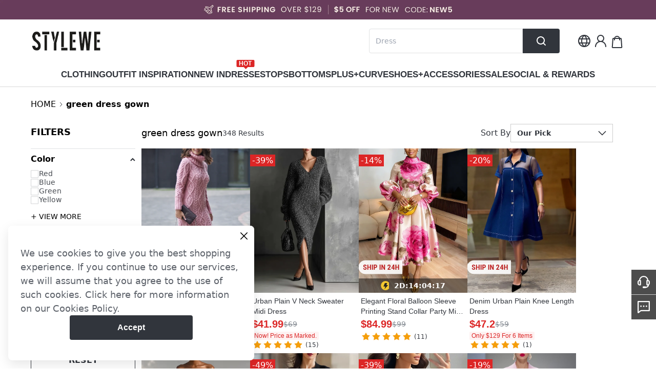

--- FILE ---
content_type: application/javascript; charset=utf-8
request_url: https://dy9y1w530n821.cloudfront.net/luckyDarwLib.umd.js
body_size: 16558
content:
var LuckyCanvas=function(t){"use strict";
/*! *****************************************************************************
    Copyright (c) Microsoft Corporation.

    Permission to use, copy, modify, and/or distribute this software for any
    purpose with or without fee is hereby granted.

    THE SOFTWARE IS PROVIDED "AS IS" AND THE AUTHOR DISCLAIMS ALL WARRANTIES WITH
    REGARD TO THIS SOFTWARE INCLUDING ALL IMPLIED WARRANTIES OF MERCHANTABILITY
    AND FITNESS. IN NO EVENT SHALL THE AUTHOR BE LIABLE FOR ANY SPECIAL, DIRECT,
    INDIRECT, OR CONSEQUENTIAL DAMAGES OR ANY DAMAGES WHATSOEVER RESULTING FROM
    LOSS OF USE, DATA OR PROFITS, WHETHER IN AN ACTION OF CONTRACT, NEGLIGENCE OR
    OTHER TORTIOUS ACTION, ARISING OUT OF OR IN CONNECTION WITH THE USE OR
    PERFORMANCE OF THIS SOFTWARE.
    ***************************************************************************** */var e=function(t,i){return e=Object.setPrototypeOf||{__proto__:[]}instanceof Array&&function(t,e){t.__proto__=e}||function(t,e){for(var i in e)Object.prototype.hasOwnProperty.call(e,i)&&(t[i]=e[i])},e(t,i)};function i(t,i){if("function"!=typeof i&&null!==i)throw new TypeError("Class extends value "+String(i)+" is not a constructor or null");function n(){this.constructor=t}e(t,i),t.prototype=null===i?Object.create(i):(n.prototype=i.prototype,new n)}var n=function(){return n=Object.assign||function(t){for(var e,i=1,n=arguments.length;i<n;i++)for(var r in e=arguments[i])Object.prototype.hasOwnProperty.call(e,r)&&(t[r]=e[r]);return t},n.apply(this,arguments)};function r(t,e,i,n){return new(i||(i=Promise))(function(r,o){function a(t){try{c(n.next(t))}catch(t){o(t)}}function s(t){try{c(n.throw(t))}catch(t){o(t)}}function c(t){var e;t.done?r(t.value):(e=t.value,e instanceof i?e:new i(function(t){t(e)})).then(a,s)}c((n=n.apply(t,e||[])).next())})}function o(t,e){var i,n,r,o,a={label:0,sent:function(){if(1&r[0])throw r[1];return r[1]},trys:[],ops:[]};return o={next:s(0),throw:s(1),return:s(2)},"function"==typeof Symbol&&(o[Symbol.iterator]=function(){return this}),o;function s(o){return function(s){return function(o){if(i)throw new TypeError("Generator is already executing.");for(;a;)try{if(i=1,n&&(r=2&o[0]?n.return:o[0]?n.throw||((r=n.return)&&r.call(n),0):n.next)&&!(r=r.call(n,o[1])).done)return r;switch(n=0,r&&(o=[2&o[0],r.value]),o[0]){case 0:case 1:r=o;break;case 4:return a.label++,{value:o[1],done:!1};case 5:a.label++,n=o[1],o=[0];continue;case 7:o=a.ops.pop(),a.trys.pop();continue;default:if(!(r=a.trys,(r=r.length>0&&r[r.length-1])||6!==o[0]&&2!==o[0])){a=0;continue}if(3===o[0]&&(!r||o[1]>r[0]&&o[1]<r[3])){a.label=o[1];break}if(6===o[0]&&a.label<r[1]){a.label=r[1],r=o;break}if(r&&a.label<r[2]){a.label=r[2],a.ops.push(o);break}r[2]&&a.ops.pop(),a.trys.pop();continue}o=e.call(t,a)}catch(t){o=[6,t],n=0}finally{i=r=0}if(5&o[0])throw o[1];return{value:o[0]?o[1]:void 0,done:!0}}([o,s])}}}function a(t,e){for(var i=0,n=e.length,r=t.length;i<n;i++,r++)t[r]=e[i];return t}Array.prototype.includes||Object.defineProperty(Array.prototype,"includes",{value:function(t,e){if(null==this)throw new TypeError('"this" is null or not defined');var i=Object(this),n=i.length>>>0;if(0===n)return!1;var r=0|e,o=Math.max(r>=0?r:n-Math.abs(r),0);function a(t,e){return t===e||"number"==typeof t&&"number"==typeof e&&isNaN(t)&&isNaN(e)}for(;o<n;){if(a(i[o],t))return!0;o++}return!1}}),String.prototype.includes||(String.prototype.includes=function(t,e){return"number"!=typeof e&&(e=0),!(e+t.length>this.length)&&-1!==this.indexOf(t,e)}),Array.prototype.find||Object.defineProperty(Array.prototype,"find",{value:function(t){if(null==this)throw new TypeError('"this" is null or not defined');var e=Object(this),i=e.length>>>0;if("function"!=typeof t)throw new TypeError("predicate must be a function");for(var n=arguments[1],r=0;r<i;){var o=e[r];if(t.call(n,o,r,e))return o;r++}}});var s=function(t){for(var e=[],i=1;i<arguments.length;i++)e[i-1]=arguments[i];return e.some(function(e){return Object.prototype.toString.call(t).slice(8,-1).toLowerCase()===e})},c=function(t,e){return Object.prototype.hasOwnProperty.call(t,e)},h=function(t){return[].filter.call(t,function(t){return"\n"!==t}).join("")},l=function(t){if("string"!=typeof t)return!1;if("transparent"===(t=t.toLocaleLowerCase().trim()))return!1;if(/^rgba/.test(t)){var e=/([^\s,]+)\)$/.exec(t);if(0===(null===(i=e)?0:"object"==typeof i?NaN:"number"==typeof i?i:"string"==typeof i?"%"===i[i.length-1]?Number(i.slice(0,-1))/100:Number(i):NaN))return!1}var i;return!0},u=function(t,e){var i,n=(null===(i=t.padding)||void 0===i?void 0:i.split(" ").map(function(t){return e(t)}))||[0],r=0,o=0,a=0,h=0;switch(n.length){case 1:r=o=a=h=n[0];break;case 2:r=o=n[0],a=h=n[1];break;case 3:r=n[0],a=h=n[1],o=n[2];break;default:r=n[0],o=n[1],a=n[2],h=n[3]}var l={paddingTop:r,paddingBottom:o,paddingLeft:a,paddingRight:h};for(var u in l)l[u]=c(t,u)&&s(t[u],"string","number")?e(t[u]):l[u];return[r,o,a,h]},f=function(t){var e=[],i=t.map(function(t){return Number(t)}).reduce(function(t,i){if(i>0){var n=t+i;return e.push(n),n}return e.push(NaN),t},0),n=Math.random()*i;return e.findIndex(function(t){return n<=t})},d=function(t,e,i,n){void 0===n&&(n=1/0),n<=0&&(n=1/0);for(var r="",o=[],a=t.measureText("...").width,s=0;s<e.length;s++){var c=e[s],h=t.measureText(r+c).width;if("#"!==c){var l=i(o);if(n===o.length+1&&(l+=a),l<0)return o;if(h>l){var u=r.lastIndexOf(" ");-1!==u?(o.push(r.slice(0,u)),r=r.slice(u+1)+c):(o.push(r),r=c)}else r+=c;if(n===o.length)return o[o.length-1]+="...",o}else o.push(r),r=""}return r&&o.push(r),o.length||o.push(e),o},p="1.7.26",g=function(){function t(){this.subs=[]}return t.prototype.addSub=function(t){this.subs.includes(t)||this.subs.push(t)},t.prototype.notify=function(){this.subs.forEach(function(t){t.update()})},t}(),v="__proto__"in{};function m(t,e,i,n){Object.defineProperty(t,e,{value:i,enumerable:!!n,writable:!0,configurable:!0})}var w=Array.prototype,y=Object.create(w);["push","pop","shift","unshift","sort","splice","reverse"].forEach(function(t){y[t]=function(){for(var e=[],i=0;i<arguments.length;i++)e[i]=arguments[i];var n=w[t].apply(this,e),r=this.__luckyOb__;return["push","unshift","splice"].includes(t)&&r.walk(this),r.dep.notify(),n}});var b=function(){function t(t){this.dep=new g,m(t,"__luckyOb__",this),Array.isArray(t)&&(v?t.__proto__=y:Object.getOwnPropertyNames(y).forEach(function(e){m(t,e,y[e])})),this.walk(t)}return t.prototype.walk=function(t){Object.keys(t).forEach(function(e){x(t,e,t[e])})},t}();function z(t){if(t&&"object"==typeof t)return"__luckyOb__"in t?t.__luckyOb__:new b(t)}function x(t,e,i){var n=new g,r=Object.getOwnPropertyDescriptor(t,e);if(!r||!1!==r.configurable){var o=r&&r.get,a=r&&r.set;o&&!a||2!==arguments.length||(i=t[e]);var s=z(i);Object.defineProperty(t,e,{get:function(){var e=o?o.call(t):i;return g.target&&(n.addSub(g.target),s&&s.dep.addSub(g.target)),e},set:function(e){e!==i&&(i=e,o&&!a||(a?a.call(t,e):i=e,s=z(e),n.notify()))}})}}var S=0,C=function(){function t(t,e,i,n){void 0===n&&(n={}),this.id=S++,this.$lucky=t,this.expr=e,this.deep=!!n.deep,this.getter="function"==typeof e?e:function(t){t+=".";for(var e=[],i="",n=0;n<t.length;n++){var r=t[n];if(/\[|\./.test(r))e.push(i),i="";else{if(/\W/.test(r))continue;i+=r}}return function(t){return e.reduce(function(t,e){return t[e]},t)}}(e),this.cb=i,this.value=this.get()}return t.prototype.get=function(){g.target=this;var t=this.getter.call(this.$lucky,this.$lucky);return this.deep&&function(t){var e=function(t){s(t,"array","object")&&Object.keys(t).forEach(function(i){var n=t[i];e(n)})};e(t)}(t),g.target=null,t},t.prototype.update=function(){var t=this.get(),e=this.value;this.value=t,this.cb.call(this.$lucky,t,e)},t}(),k=function(){function t(t,e){var i=this;this.version=p,this.htmlFontSize=16,this.rAF=function(){},this.boxWidth=0,this.boxHeight=0,"string"==typeof t?t={el:t}:1===t.nodeType&&(t={el:"",divElement:t}),this.config=t,this.data=e,t.flag||(t.flag="WEB"),t.el&&(t.divElement=document.querySelector(t.el)),t.divElement&&(t.canvasElement=document.createElement("canvas"),t.divElement.appendChild(t.canvasElement)),t.canvasElement&&(t.ctx=t.canvasElement.getContext("2d"),t.canvasElement.setAttribute("package","".concat("lucky-canvas","@").concat(p)),t.canvasElement.addEventListener("click",function(t){return i.handleClick(t)})),this.ctx=t.ctx,this.initWindowFunction(),this.config.ctx,window&&"function"==typeof window.addEventListener&&window.addEventListener("resize",function(t,e){void 0===e&&(e=300);var i=null;return function(){for(var n=this,r=[],o=0;o<arguments.length;o++)r[o]=arguments[o];i||(i=setTimeout(function(){t.apply(n,r),clearTimeout(i),i=null},e))}}(function(){return i.resize()},300)),window&&"function"==typeof window.MutationObserver&&new window.MutationObserver(function(){i.resize()}).observe(document.documentElement,{attributes:!0})}return t.prototype.resize=function(){var t,e;null===(e=(t=this.config).beforeResize)||void 0===e||e.call(t),this.setHTMLFontSize(),this.setDpr(),this.resetWidthAndHeight(),this.zoomCanvas()},t.prototype.initLucky=function(){this.resize(),this.boxWidth&&this.boxHeight},t.prototype.handleClick=function(t){},t.prototype.setHTMLFontSize=function(){window&&(this.htmlFontSize=+window.getComputedStyle(document.documentElement).fontSize.slice(0,-2))},t.prototype.clearCanvas=function(){var t=[this.boxWidth,this.boxHeight],e=t[0],i=t[1];this.ctx.clearRect(-e,-i,2*e,2*i)},t.prototype.setDpr=function(){var t=this.config;t.dpr||(window?window.dpr=t.dpr=window.devicePixelRatio||1:t.dpr)},t.prototype.resetWidthAndHeight=function(){var t=this.config,e=this.data,i=0,n=0;t.divElement&&(i=t.divElement.offsetWidth,n=t.divElement.offsetHeight),this.boxWidth=this.getLength(e.width||t.width)||i,this.boxHeight=this.getLength(e.height||t.height)||n,t.divElement&&(t.divElement.style.overflow="hidden",t.divElement.style.width=this.boxWidth+"px",t.divElement.style.height=this.boxHeight+"px")},t.prototype.zoomCanvas=function(){var t=this.config,e=this.ctx,i=t.canvasElement,n=t.dpr,r=[this.boxWidth*n,this.boxHeight*n],o=r[0],a=r[1];i&&(i.width=o,i.height=a,i.style.width="".concat(o,"px "),i.style.height="".concat(a,"px "),i.style["transform-origin"]="left top",i.style.transform="scale(".concat(1/n,")"),i.style["max-width"]="".concat(o,"px "),i.style["max-height"]="".concat(a,"px "),e.scale(n,n))},t.prototype.initWindowFunction=function(){var t=this.config;if(window)return this.rAF=window.requestAnimationFrame||window.webkitRequestAnimationFrame||window.mozRequestAnimationFrame||function(t){window.setTimeout(t,1e3/60)},t.setTimeout=window.setTimeout,t.setInterval=window.setInterval,t.clearTimeout=window.clearTimeout,void(t.clearInterval=window.clearInterval);if(t.rAF)this.rAF=t.rAF;else if(t.setTimeout){var e=t.setTimeout;this.rAF=function(t){return e(t,16.7)}}else this.rAF=function(t){return setTimeout(t,16.7)}},t.prototype.isWeb=function(){return["WEB","UNI-H5","TARO-H5"].includes(this.config.flag)},t.prototype.loadImg=function(t,e,i){var n=this;return void 0===i&&(i="$resolve"),new Promise(function(r,o){if(t||o("=> '".concat(e.src,"' 不能为空或不合法")),"WEB"!==n.config.flag)return e[i]=r,void(e.$reject=o);var a=new Image;a.crossorigin="anonymous",a.onload=function(){return r(a)},a.onerror=function(){return o("=> '".concat(e.src,"' 图片加载失败"))},a.src=t})},t.prototype.drawImage=function(t,e){for(var i,n,r,o=[],s=2;s<arguments.length;s++)o[s-2]=arguments[s];var c=this.config,h=c.flag,l=c.dpr;if(["WEB","MP-WX"].includes(h))r=e;else{if(!["UNI-H5","UNI-MP","TARO-H5","TARO-MP"].includes(h))return;r=e.path}var u=null===(n=(i=r.canvas||r).getContext)||void 0===n?void 0:n.call(i,"2d");if(u&&!this.isWeb()){o=o.map(function(t){return t*l});var f=u.getImageData.apply(u,o.slice(0,4));t.putImageData.apply(t,a([f],o.slice(4,6)))}else{8===o.length&&(o=o.map(function(t,e){return e<4?t*l:t}));try{t.drawImage.apply(t,a([r],o))}catch(t){}}},t.prototype.computedWidthAndHeight=function(t,e,i,n){if(!e.width&&!e.height)return[t.width,t.height];if(e.width&&!e.height){var r=this.getLength(e.width,i);return[r,t.height*(r/t.width)]}if(!e.width&&e.height){var o=this.getLength(e.height,n);return[t.width*(o/t.height),o]}return[this.getLength(e.width,i),this.getLength(e.height,n)]},t.prototype.changeUnits=function(t,e){var i=this;void 0===e&&(e=1);var n=this.config;return Number(t.replace(/^([-]*[0-9.]*)([a-z%]*)$/,function(t,r,o){var a={"%":function(t){return t*(e/100)},px:function(t){return 1*t},rem:function(t){return t*i.htmlFontSize},vw:function(t){return t/100*window.innerWidth}}[o];if(a)return a(r);var s=n.handleCssUnit||n.unitFunc;return s?s(r,o):r}))},t.prototype.getLength=function(t,e){return s(t,"number")?t:s(t,"string")?this.changeUnits(t,e):0},t.prototype.getOffsetX=function(t,e){return void 0===e&&(e=0),(e-t)/2},t.prototype.getOffscreenCanvas=function(t,e){if(c(this,"_offscreenCanvas")||(window&&window.document&&"WEB"===this.config.flag?this._offscreenCanvas=document.createElement("canvas"):this._offscreenCanvas=this.config.offscreenCanvas,this._offscreenCanvas)){var i=this.config.dpr,n=this._offscreenCanvas;n.width=(t||300)*i,n.height=(e||150)*i;var r=n.getContext("2d");return r.clearRect(0,0,t,e),r.scale(i,i),r.dpr=i,{_offscreenCanvas:n,_ctx:r}}},t.prototype.$set=function(t,e,i){t&&"object"==typeof t&&x(t,e,i)},t.prototype.$computed=function(t,e,i){var n=this;Object.defineProperty(t,e,{get:function(){return i.call(n)}})},t.prototype.$watch=function(t,e,i){void 0===i&&(i={}),"object"==typeof e&&(e=(i=e).handler);var n=new C(this,t,e,i);return i.immediate&&e.call(this,n.value),function(){}},t.version=p,t}(),I=function(t){return Math.PI/180*t},E=function(t,e,i,n,r,o){t.beginPath();var a,s,c=I(90/Math.PI/i*o),h=n+c,l=r-c;t.arc(0,0,i,h,l,!1),t.lineTo.apply(t,(a=(n+r)/2,s=o/2/Math.abs(Math.sin((n-r)/2)),[+(Math.cos(a)*s).toFixed(8),+(Math.sin(a)*s).toFixed(8)])),t.closePath()},A=function(t){for(var e=[],i=1;i<arguments.length;i++)e[i-1]=arguments[i];var n=e[0],r=e[1],o=e[2],a=e[3],s=e[4],c=Math.min(o,a),h=Math.PI;s>c/2&&(s=c/2),t.beginPath(),t.moveTo(n+s,r),t.lineTo(n+s,r),t.lineTo(n+o-s,r),t.arc(n+o-s,r+s,s,-h/2,0),t.lineTo(n+o,r+a-s),t.arc(n+o-s,r+a-s,s,0,h/2),t.lineTo(n+s,r+a),t.arc(n+s,r+a-s,s,h/2,h),t.lineTo(n,r+s),t.arc(n+s,r+s,s,h,-h/2),t.closePath()},L=function(t,e,i,n){return t>=n&&(t=n),i*(t/=n)*t+e},_=function(t,e,i,n){return t>=n&&(t=n),-i*(t/=n)*(t-2)+e},P=function(t){function e(e,i){var n,r=this;return(r=t.call(this,e,{width:i.width,height:i.height})||this).blocks=[],r.prizes=[],r.buttons=[],r.defaultConfig={},r.defaultStyle={},r._defaultConfig={},r._defaultStyle={},r.Radius=0,r.prizeRadius=0,r.prizeDeg=0,r.prizeAng=0,r.rotateDeg=0,r.maxBtnRadius=0,r.startTime=0,r.endTime=0,r.stopDeg=0,r.endDeg=0,r.FPS=16.6,r.shakeAngle=0,r.shakeAngleStartFlag=!1,r.shakeAngleEndFlag=!1,r.deviationDeg=0,r.step=0,r.ImageCache=new Map,r.initData(i),r.initWatch(),r.initComputed(),null===(n=e.beforeCreate)||void 0===n||n.call(r),r.init(),(!("startAnimationFlag"in i)||i.startAnimationFlag)&&r.startAnimation(),r}return i(e,t),e.prototype.resize=function(){var e,i;t.prototype.resize.call(this),this.Radius=Math.min(this.boxWidth,this.boxHeight)/2,this.ctx.translate(this.Radius,this.Radius),this.draw(),null===(i=(e=this.config).afterResize)||void 0===i||i.call(e)},e.prototype.initLucky=function(){this.Radius=0,this.prizeRadius=0,this.prizeDeg=0,this.prizeAng=0,this.rotateDeg=0,this.maxBtnRadius=0,this.startTime=0,this.endTime=0,this.stopDeg=0,this.endDeg=0,this.FPS=16.6,this.prizeFlag=-1,this.step=0,this.shakeAngleStartFlag=!1,this.shakeAngleEndFlag=!1,t.prototype.initLucky.call(this)},e.prototype.initData=function(t){this.$set(this,"width",t.width),this.$set(this,"blocks",t.blocks||[]),this.$set(this,"prizes",t.prizes||[]),this.$set(this,"buttons",t.buttons||[]),this.$set(this,"defaultConfig",t.defaultConfig||{}),this.$set(this,"defaultStyle",t.defaultStyle||{}),this.$set(this,"startCallback",t.start),this.$set(this,"endCallback",t.end)},e.prototype.initComputed=function(){var t=this;this.$computed(this,"_defaultConfig",function(){return n({gutter:"0px",offsetDegree:0,speed:20,speedFunction:"quad",accelerationTime:1500,decelerationTime:1500,stopRange:0},t.defaultConfig)}),this.$computed(this,"_defaultStyle",function(){return n({fontSize:"18px",fontColor:"#000",fontStyle:"sans-serif",fontWeight:"400",background:"rgba(0,0,0,0)",wordWrap:!0,lengthLimit:"90%"},t.defaultStyle)})},e.prototype.initWatch=function(){var t=this;this.$watch("width",function(e){t.data.width=e,t.resize()}),this.$watch("height",function(e){t.data.height=e,t.resize()}),this.$watch("blocks",function(e){t.initImageCache()},{deep:!0}),this.$watch("prizes",function(e){t.initImageCache()},{deep:!0}),this.$watch("buttons",function(e){t.initImageCache()},{deep:!0}),this.$watch("defaultConfig",function(){return t.draw()},{deep:!0}),this.$watch("defaultStyle",function(){return t.draw()},{deep:!0}),this.$watch("startCallback",function(){return t.init()}),this.$watch("endCallback",function(){return t.init()})},e.prototype.init=function(){var t,e;return r(this,void 0,void 0,function(){var i;return o(this,function(n){switch(n.label){case 0:return this.initLucky(),i=this.config,null===(t=i.beforeInit)||void 0===t||t.call(this),this.draw(),this.draw(),[4,this.initImageCache()];case 1:return n.sent(),null===(e=i.afterInit)||void 0===e||e.call(this),[2]}})})},e.prototype.initImageCache=function(){var t=this;return new Promise(function(e){var i={blocks:t.blocks.map(function(t){return t.imgs}),prizes:t.prizes.map(function(t){return t.imgs}),buttons:t.buttons.map(function(t){return t.imgs})};Object.keys(i).forEach(function(n){var r=i[n],o=[];r&&r.forEach(function(e,i){e&&e.forEach(function(e,r){o.push(t.loadAndCacheImg(n,i,r))})}),Promise.all(o).then(function(){t.draw(),e()})})})},e.prototype.handleClick=function(t){var e,i=this.ctx;i.beginPath(),i.arc(0,0,this.maxBtnRadius,0,2*Math.PI,!1),i.isPointInPath(t.offsetX,t.offsetY)&&0===this.step&&(null===(e=this.startCallback)||void 0===e||e.call(this,t))},e.prototype.loadAndCacheImg=function(t,e,i){return r(this,void 0,void 0,function(){var n=this;return o(this,function(a){return[2,new Promise(function(a,s){var c=n[t][e];if(c&&c.imgs){var h=c.imgs[i];h&&n.loadImg(h.src,h).then(function(t){return r(n,void 0,void 0,function(){return o(this,function(e){switch(e.label){case 0:return"function"!=typeof h.formatter?[3,2]:[4,Promise.resolve(h.formatter.call(this,t))];case 1:t=e.sent(),e.label=2;case 2:return this.ImageCache.set(h.src,t),a(),[2]}})})}).catch(function(t){s()})}})]})})},e.prototype.drawBlock=function(t,e,i){var n=this,r=this.ctx;l(e.background)&&(r.beginPath(),r.fillStyle=e.background,r.arc(0,0,t,0,2*Math.PI,!1),r.fill()),e.imgs&&e.imgs.forEach(function(e,i){var o=n.ImageCache.get(e.src);if(o){var a=n.computedWidthAndHeight(o,e,2*t,2*t),s=a[0],c=a[1],h=[n.getOffsetX(s)+n.getLength(e.left,2*t),n.getLength(e.top,2*t)-t],l=h[0],u=h[1];r.save(),r.clearRect(l,u,s,c),e.rotate&&r.rotate(I(n.rotateDeg)),n.drawImage(r,o,l,u,s,c),r.restore()}})},e.prototype.draw=function(){var t,e,i=this,n=this,r=n.config,o=n.ctx,a=n._defaultConfig,s=n._defaultStyle,u=n.shakeAngle;null===(t=r.beforeDraw)||void 0===t||t.call(this,o),o.clearRect(-this.Radius,-this.Radius,2*this.Radius,2*this.Radius),this.prizeRadius=this.blocks.reduce(function(t,e,n){return i.drawBlock(t,e,n),t-i.getLength(e.padding&&e.padding.split(" ")[0])},this.Radius),this.prizeDeg=360/this.prizes.length,this.prizeAng=I(this.prizeDeg);var f=this.prizeRadius*Math.sin(this.prizeAng/2)*2,p=I(this.rotateDeg-90+this.prizeDeg/2+a.offsetDegree+u),g=function(t,e){return i.getOffsetX(o.measureText(e).width)+i.getLength(t.left,f)},v=function(t,e,n){var r=t.lineHeight||s.lineHeight||t.fontSize||s.fontSize;return i.getLength(t.top,e)+(n+1)*i.getLength(r)};o.save(),this.prizes.forEach(function(t,e){var n=p+e*i.prizeAng,r=i.prizeRadius-i.maxBtnRadius,u=t.background||s.background;l(u)&&(o.fillStyle=u,E(o,i.maxBtnRadius,i.prizeRadius,n-i.prizeAng/2,n+i.prizeAng/2,i.getLength(a.gutter)),o.fill());var m=Math.cos(n)*i.prizeRadius,w=Math.sin(n)*i.prizeRadius;o.translate(m,w),o.rotate(n+I(90)),t.imgs&&t.imgs.forEach(function(t,e){var n=i.ImageCache.get(t.src);if(n){var a=i.computedWidthAndHeight(n,t,i.prizeAng*i.prizeRadius,r),s=a[0],c=a[1],h=[i.getOffsetX(s)+i.getLength(t.left,f),i.getLength(t.top,r)],l=h[0],u=h[1];i.drawImage(o,n,l,u,s,c)}}),t.fonts&&t.fonts.forEach(function(t){var e=t.fontColor||s.fontColor,n=t.fontWeight||s.fontWeight,l=i.getLength(t.fontSize||s.fontSize),u=t.fontStyle||s.fontStyle,f=c(t,"wordWrap")?t.wordWrap:s.wordWrap,p=t.lengthLimit||s.lengthLimit,m=t.lineClamp||s.lineClamp;o.fillStyle=e,o.font="".concat(n," ").concat(l|0,"px ").concat(u);var w=String(t.text);(f?d(o,h(w),function(e){var n=2*((i.prizeRadius-v(t,r,e.length))*Math.tan(i.prizeAng/2))-i.getLength(a.gutter);return i.getLength(p,n)},m):w.split("\n")).filter(function(t){return!!t}).forEach(function(e,i){o.fillText(e,g(t,e),v(t,r,i))})}),o.rotate(I(360)-n-I(90)),o.translate(-m,-w)}),o.restore(),this.buttons.forEach(function(t,e){var n=i.getLength(t.radius,i.prizeRadius);i.maxBtnRadius=Math.max(i.maxBtnRadius,n),l(t.background)&&(o.beginPath(),o.fillStyle=t.background,o.arc(0,0,n,0,2*Math.PI,!1),o.fill()),t.pointer&&l(t.background)&&(o.beginPath(),o.fillStyle=t.background,o.moveTo(-n,0),o.lineTo(n,0),o.lineTo(0,2*-n),o.closePath(),o.fill()),t.imgs&&t.imgs.forEach(function(t,e){var r=i.ImageCache.get(t.src);if(r){var a=i.computedWidthAndHeight(r,t,2*n,2*n),s=a[0],c=a[1],h=[i.getOffsetX(s)+i.getLength(t.left,n),i.getLength(t.top,n)],l=h[0],u=h[1];i.drawImage(o,r,l,u,s,c)}}),t.fonts&&t.fonts.forEach(function(t){var e=t.fontColor||s.fontColor,r=t.fontWeight||s.fontWeight,a=i.getLength(t.fontSize||s.fontSize),c=t.fontStyle||s.fontStyle;o.fillStyle=e,o.font="".concat(r," ").concat(a|0,"px ").concat(c),String(t.text).split("\n").forEach(function(e,i){o.fillText(e,g(t,e),v(t,n,i))})})}),null===(e=r.afterDraw)||void 0===e||e.call(this,o)},e.prototype.carveOnGunwaleOfAMovingBoat=function(){var t=this,e=t._defaultConfig,i=t.prizeFlag,n=t.prizeDeg,r=t.rotateDeg;this.endTime=Date.now();for(var o=this.stopDeg=r,a=e.speed,s=(Math.random()*n-n/2)*this.getLength(e.stopRange),c=0,h=0,l=0;++c;){var u=360*c-i*n-r-e.offsetDegree+s-n/2,f=_(this.FPS,o,u,e.decelerationTime)-o;if(f>a){this.endDeg=a-h>f-a?u:l;break}l=u,h=f}},e.prototype.play=function(){var t,e;0===this.step&&(this.startTime=Date.now(),this.prizeFlag=void 0,this.step=1,null===(e=(t=this.config).afterStart)||void 0===e||e.call(t),this.shakeAngleEndFlag=!1,this.run())},e.prototype.stop=function(t){if(0!==this.step&&3!==this.step){if(!t&&0!==t){var e=this.prizes.map(function(t){return t.range});t=f(e)}t<0?(this.step=0,this.prizeFlag=-1):(this.step=2,this.prizeFlag=t%this.prizes.length)}},e.prototype.startAnimation=function(){var t=performance.now(),e=this;requestAnimationFrame(function i(n){var r=(n-t)/2e3,o=20*Math.sin(r*Math.PI);e.shakeAngle=o,e.draw(),e.shakeAngleStartFlag?(e.rotateDeg+=e.shakeAngle,e.shakeAngle=0):requestAnimationFrame(i)})},e.prototype.endAnimation=function(){var t=performance.now(),e=.5*this.prizeDeg+this.deviationDeg,i=.2*this.prizeDeg,n=e-Math.random()*i,r=this,o=!1;requestAnimationFrame(function i(a){var s,c=(a-t)/3e3,h=e*Math.sin(c*Math.PI);if(h>=n&&(o=!0),o&&h<=n&&(r.shakeAngleEndFlag=!0,r.shakeAngle=0),r.shakeAngle=h,r.draw(),r.shakeAngleEndFlag){if(0===r.step){var l=r.prizes.find(function(t,e){return e===r.prizeFlag})||{};return l.prizeInfo&&(l.prizeInfo.label=l.prizeInfo.label.replace(/#/g," ")),null===(s=r.endCallback)||void 0===s||s.call(r,l),r.rotateDeg+=r.shakeAngle,void(r.shakeAngle=0)}}else requestAnimationFrame(i)})},e.prototype.run=function(t){var e;void 0===t&&(t=0),this.shakeAngleEndFlag||(this.shakeAngleStartFlag=!0);var i=this,n=i.rAF,r=i.step,o=i.prizeFlag,a=i._defaultConfig,s=a.accelerationTime,c=a.decelerationTime,h=a.speed;if(0!==r){if(-1!==o){3!==r||this.endDeg||this.carveOnGunwaleOfAMovingBoat();var l=Date.now()-this.startTime,u=Date.now()-this.endTime,f=this.rotateDeg;if(1===r||l<s){this.FPS=l/t;var d=L(l,0,h,s);d===h&&(this.step=2),f+=d%360}else 2===r?(f+=h%360,void 0!==o&&o>=0&&(this.step=3,this.stopDeg=0,this.endDeg=0)):3===r?(f=_(u,this.stopDeg,this.endDeg,c),u>=c&&(this.step=0)):this.stop(-1);this.rotateDeg=f,this.draw(),n(this.run.bind(this,t+1))}}else null===(e=this.endCallback)||void 0===e||e.call(this,this.prizes.find(function(t,e){return e===o})||{})},e.prototype.conversionAxis=function(t,e){var i=this.config;return[t/i.dpr-this.Radius,e/i.dpr-this.Radius]},e}(k),T=function(t){function e(e,i){var n,r=this;return(r=t.call(this,e,{width:i.width,height:i.height})||this).rows=3,r.cols=3,r.blocks=[],r.prizes=[],r.buttons=[],r.defaultConfig={},r.defaultStyle={},r.activeStyle={},r._defaultConfig={},r._defaultStyle={},r._activeStyle={},r.cellWidth=0,r.cellHeight=0,r.startTime=0,r.endTime=0,r.currIndex=0,r.stopIndex=0,r.endIndex=0,r.demo=!1,r.timer=0,r.FPS=16.6,r.step=0,r.prizeFlag=-1,r.cells=[],r.ImageCache=new Map,r.initData(i),r.initWatch(),r.initComputed(),null===(n=e.beforeCreate)||void 0===n||n.call(r),r.init(),r}return i(e,t),e.prototype.resize=function(){var e,i;t.prototype.resize.call(this),this.draw(),null===(i=(e=this.config).afterResize)||void 0===i||i.call(e)},e.prototype.initLucky=function(){this.cellWidth=0,this.cellHeight=0,this.startTime=0,this.endTime=0,this.currIndex=0,this.stopIndex=0,this.endIndex=0,this.demo=!1,this.timer=0,this.FPS=16.6,this.prizeFlag=-1,this.step=0,t.prototype.initLucky.call(this)},e.prototype.initData=function(t){this.$set(this,"width",t.width),this.$set(this,"height",t.height),this.$set(this,"rows",Number(t.rows)||3),this.$set(this,"cols",Number(t.cols)||3),this.$set(this,"blocks",t.blocks||[]),this.$set(this,"prizes",t.prizes||[]),this.$set(this,"buttons",t.buttons||[]),this.$set(this,"button",t.button),this.$set(this,"defaultConfig",t.defaultConfig||{}),this.$set(this,"defaultStyle",t.defaultStyle||{}),this.$set(this,"activeStyle",t.activeStyle||{}),this.$set(this,"startCallback",t.start),this.$set(this,"endCallback",t.end)},e.prototype.initComputed=function(){var t=this;this.$computed(this,"_defaultConfig",function(){var e=n({gutter:5,speed:20,accelerationTime:1500,decelerationTime:1500},t.defaultConfig);return e.gutter=t.getLength(e.gutter),e.speed=e.speed/40,e}),this.$computed(this,"_defaultStyle",function(){return n({borderRadius:20,fontColor:"#000",fontSize:"18px",fontStyle:"sans-serif",fontWeight:"400",background:"rgba(0,0,0,0)",shadow:"",wordWrap:!0,lengthLimit:"90%"},t.defaultStyle)}),this.$computed(this,"_activeStyle",function(){return n({background:"#ffce98",shadow:""},t.activeStyle)})},e.prototype.initWatch=function(){var t=this;this.$watch("width",function(e){t.data.width=e,t.resize()}),this.$watch("height",function(e){t.data.height=e,t.resize()}),this.$watch("blocks",function(e){t.initImageCache()},{deep:!0}),this.$watch("prizes",function(e){t.initImageCache()},{deep:!0}),this.$watch("buttons",function(e){t.initImageCache()},{deep:!0}),this.$watch("rows",function(){return t.init()}),this.$watch("cols",function(){return t.init()}),this.$watch("defaultConfig",function(){return t.draw()},{deep:!0}),this.$watch("defaultStyle",function(){return t.draw()},{deep:!0}),this.$watch("activeStyle",function(){return t.draw()},{deep:!0}),this.$watch("startCallback",function(){return t.init()}),this.$watch("endCallback",function(){return t.init()})},e.prototype.init=function(){var t,e;return r(this,void 0,void 0,function(){var i;return o(this,function(n){switch(n.label){case 0:return this.initLucky(),i=this.config,null===(t=i.beforeInit)||void 0===t||t.call(this),this.draw(),[4,this.initImageCache()];case 1:return n.sent(),null===(e=i.afterInit)||void 0===e||e.call(this),[2]}})})},e.prototype.initImageCache=function(){var t=this;return new Promise(function(e){var i=t.buttons.map(function(t){return t.imgs});t.button&&i.push(t.button.imgs);var n={blocks:t.blocks.map(function(t){return t.imgs}),prizes:t.prizes.map(function(t){return t.imgs}),buttons:i};Object.keys(n).forEach(function(i){var r=n[i],o=[];r&&r.forEach(function(e,n){e&&e.forEach(function(e,r){o.push(t.loadAndCacheImg(i,n,r))})}),Promise.all(o).then(function(){t.draw(),e()})})})},e.prototype.handleClick=function(t){var e=this,i=this.ctx;a(a([],this.buttons),[this.button]).forEach(function(n){var r;if(n){var o=e.getGeometricProperty([n.x,n.y,n.col||1,n.row||1]),a=o[0],s=o[1],c=o[2],h=o[3];i.beginPath(),i.rect(a,s,c,h),i.isPointInPath(t.offsetX,t.offsetY)&&0===e.step&&("function"==typeof n.callback&&n.callback.call(e,n),null===(r=e.startCallback)||void 0===r||r.call(e,t,n))}})},e.prototype.loadAndCacheImg=function(t,e,i){return r(this,void 0,void 0,function(){var n=this;return o(this,function(a){return[2,new Promise(function(a,s){var c=n[t][e];if("buttons"===t&&!n.buttons.length&&n.button&&(c=n.button),c&&c.imgs){var h=c.imgs[i];if(h){var l=[n.loadImg(h.src,h),h.activeSrc&&n.loadImg(h.activeSrc,h,"$activeResolve")];Promise.all(l).then(function(t){var e=t[0],i=t[1];return r(n,void 0,void 0,function(){var t;return o(this,function(n){switch(n.label){case 0:return"function"!=typeof(t=h.formatter)?[3,3]:[4,Promise.resolve(t.call(this,e))];case 1:return e=n.sent(),i?[4,Promise.resolve(t.call(this,i))]:[3,3];case 2:i=n.sent(),n.label=3;case 3:return this.ImageCache.set(h.src,e),i&&this.ImageCache.set(h.activeSrc,i),a(),[2]}})})}).catch(function(t){s()})}}})]})})},e.prototype.draw=function(){var t,e,i=this,n=this,r=n.config,o=n.ctx,s=n._defaultConfig,f=n._defaultStyle,p=n._activeStyle;null===(t=r.beforeDraw)||void 0===t||t.call(this,o),o.clearRect(0,0,this.boxWidth,this.boxHeight),this.cells=a(a([],this.prizes),this.buttons),this.button&&this.cells.push(this.button),this.cells.forEach(function(t){t.col=t.col||1,t.row=t.row||1}),this.prizeArea=this.blocks.reduce(function(t,e,n){var r=t.x,a=t.y,s=t.w,c=t.h,h=u(e,i.getLength.bind(i)),f=h[0],d=h[1],p=h[2],g=h[3],v=e.borderRadius?i.getLength(e.borderRadius):0,m=e.background;return l(m)&&(o.fillStyle=i.handleBackground(r,a,s,c,m),A(o,r,a,s,c,v),o.fill()),e.imgs&&e.imgs.forEach(function(t,e){var n=i.ImageCache.get(t.src);if(n){var h=i.computedWidthAndHeight(n,t,s,c),l=h[0],u=h[1],f=[i.getOffsetX(l,s)+i.getLength(t.left,s),i.getLength(t.top,c)],d=f[0],p=f[1];i.drawImage(o,n,r+d,a+p,l,u)}}),{x:r+p,y:a+f,w:s-p-g,h:c-f-d}},{x:0,y:0,w:this.boxWidth,h:this.boxHeight}),this.cellWidth=(this.prizeArea.w-s.gutter*(this.cols-1))/this.cols,this.cellHeight=(this.prizeArea.h-s.gutter*(this.rows-1))/this.rows,this.cells.forEach(function(t,e){var n=i.getGeometricProperty([t.x,t.y,t.col,t.row]),a=n[0],s=n[1],u=n[2],g=n[3],v=!1;(void 0===i.prizeFlag||i.prizeFlag>-1)&&(v=e===(i.currIndex%i.prizes.length|0));var m=v?p.background:t.background||f.background;if(l(m)){var w=(v?p.shadow:t.shadow||f.shadow).replace(/px/g,"").split(",")[0].split(" ").map(function(t,e){return e<3?Number(t):t});4===w.length&&(o.shadowColor=w[3],o.shadowOffsetX=w[0]*r.dpr,o.shadowOffsetY=w[1]*r.dpr,o.shadowBlur=w[2],w[0]>0?u-=w[0]:(u+=w[0],a-=w[0]),w[1]>0?g-=w[1]:(g+=w[1],s-=w[1])),o.fillStyle=i.handleBackground(a,s,u,g,m);var y=i.getLength(t.borderRadius?t.borderRadius:f.borderRadius);A(o,a,s,u,g,y),o.fill(),o.shadowColor="rgba(0, 0, 0, 0)",o.shadowOffsetX=0,o.shadowOffsetY=0,o.shadowBlur=0}e>=i.prizes.length&&(e-=i.prizes.length),t.imgs&&t.imgs.forEach(function(t,e){var n=i.ImageCache.get(t.src),r=i.ImageCache.get(t.activeSrc);if(n){var c=v&&r||n;if(c){var h=i.computedWidthAndHeight(c,t,u,g),l=h[0],f=h[1],d=[a+i.getOffsetX(l,u)+i.getLength(t.left,u),s+i.getLength(t.top,g)],p=d[0],m=d[1];i.drawImage(o,c,p,m,l,f)}}}),t.fonts&&t.fonts.forEach(function(t){var e=v&&p.fontStyle?p.fontStyle:t.fontStyle||f.fontStyle,n=v&&p.fontWeight?p.fontWeight:t.fontWeight||f.fontWeight,r=v&&p.fontSize?i.getLength(p.fontSize):i.getLength(t.fontSize||f.fontSize),l=v&&p.lineHeight?p.lineHeight:t.lineHeight||f.lineHeight||t.fontSize||f.fontSize,m=c(t,"wordWrap")?t.wordWrap:f.wordWrap,w=t.lengthLimit||f.lengthLimit,y=t.lineClamp||f.lineClamp;o.font="".concat(n," ").concat(r|0,"px ").concat(e),o.fillStyle=v&&p.fontColor?p.fontColor:t.fontColor||f.fontColor;var b=[],z=String(t.text);if(m){var x=i.getLength(w,u);b=d(o,h(z),function(){return x},y)}else b=z.split("\n");b.forEach(function(e,n){o.fillText(e,a+i.getOffsetX(o.measureText(e).width,u)+i.getLength(t.left,u),s+i.getLength(t.top,g)+(n+1)*i.getLength(l))})})}),null===(e=r.afterDraw)||void 0===e||e.call(this,o)},e.prototype.handleBackground=function(t,e,i,n,r){var o=this.ctx;return r.includes("linear-gradient")&&(r=function(t,e,i,n,r,o){var a=/linear-gradient\((.+)\)/.exec(o)[1].split(",").map(function(t){return t.trim()}),s=a.shift(),c=[0,0,0,0];if(s.includes("deg")){var h=function(t){return Math.tan(t/180*Math.PI)};(s=s.slice(0,-3)%360)>=0&&s<45?c=[e,i+r,e+n,i+r-n*h(s-0)]:s>=45&&s<90?c=[e,i+r,e+n-r*h(s-45),i]:s>=90&&s<135?c=[e+n,i+r,e+n-r*h(s-90),i]:s>=135&&s<180?c=[e+n,i+r,e,i+n*h(s-135)]:s>=180&&s<225?c=[e+n,i,e,i+n*h(s-180)]:s>=225&&s<270?c=[e+n,i,e+r*h(s-225),i+r]:s>=270&&s<315?c=[e,i,e+r*h(s-270),i+r]:s>=315&&s<360&&(c=[e,i,e+n,i+r-n*h(s-315)])}else s.includes("top")?c=[e,i+r,e,i]:s.includes("bottom")?c=[e,i,e,i+r]:s.includes("left")?c=[e+n,i,e,i]:s.includes("right")&&(c=[e,i,e+n,i]);var l=t.createLinearGradient.apply(t,c.map(function(t){return 0|t}));return a.reduce(function(t,e,i){var n=e.split(" ");return 1===n.length?t.addColorStop(i,n[0]):2===n.length&&t.addColorStop.apply(t,n),t},l)}(o,t,e,i,n,r)),r},e.prototype.carveOnGunwaleOfAMovingBoat=function(){var t=this,e=t._defaultConfig,i=t.prizeFlag,n=t.currIndex;this.endTime=Date.now();for(var r=this.stopIndex=n,o=e.speed,a=0,s=0,c=0;++a;){var h=this.prizes.length*a+i-r,l=_(this.FPS,r,h,e.decelerationTime)-r;if(l>o){this.endIndex=o-s>l-o?h:c;break}c=h,s=l}},e.prototype.play=function(){var t,e;0===this.step&&(this.startTime=Date.now(),this.prizeFlag=void 0,this.step=1,null===(e=(t=this.config).afterStart)||void 0===e||e.call(t),this.run())},e.prototype.stop=function(t){if(0!==this.step&&3!==this.step){if(!t&&0!==t){var e=this.prizes.map(function(t){return t.range});t=f(e)}t<0?(this.step=0,this.prizeFlag=-1):(this.step=2,this.prizeFlag=t%this.prizes.length)}},e.prototype.run=function(t){var e;void 0===t&&(t=0);var i=this,n=i.rAF,r=i.step,o=i.prizes,a=i.prizeFlag,s=i._defaultConfig,c=s.accelerationTime,h=s.decelerationTime,l=s.speed;if(0!==r){if(-1!==a){3!==r||this.endIndex||this.carveOnGunwaleOfAMovingBoat();var u=Date.now()-this.startTime,f=Date.now()-this.endTime,d=this.currIndex;if(1===r||u<c){this.FPS=u/t;var p=L(u,.1,l-.1,c);p===l&&(this.step=2),d+=p%o.length}else 2===r?(d+=l%o.length,void 0!==a&&a>=0&&(this.step=3,this.stopIndex=0,this.endIndex=0)):3===r?(d=_(f,this.stopIndex,this.endIndex,h),f>=h&&(this.step=0)):this.stop(-1);this.currIndex=d,this.draw(),n(this.run.bind(this,t+1))}}else null===(e=this.endCallback)||void 0===e||e.call(this,this.prizes.find(function(t,e){return e===a})||{})},e.prototype.getGeometricProperty=function(t){var e=t[0],i=t[1],n=t[2],r=void 0===n?1:n,o=t[3],a=void 0===o?1:o,s=this.cellWidth,c=this.cellHeight,h=this._defaultConfig.gutter,l=[this.prizeArea.x+(s+h)*e,this.prizeArea.y+(c+h)*i];return r&&a&&l.push(s*r+h*(r-1),c*a+h*(a-1)),l},e.prototype.conversionAxis=function(t,e){var i=this.config;return[t/i.dpr,e/i.dpr]},e}(k),O=function(t){function e(e,i){var n,r=this;return(r=t.call(this,e,{width:i.width,height:i.height})||this).blocks=[],r.prizes=[],r.slots=[],r.defaultConfig={},r._defaultConfig={},r.defaultStyle={},r._defaultStyle={},r.endCallback=function(){},r.cellWidth=0,r.cellHeight=0,r.cellAndSpacing=0,r.widthAndSpacing=0,r.heightAndSpacing=0,r.FPS=16.6,r.scroll=[],r.stopScroll=[],r.endScroll=[],r.startTime=0,r.endTime=0,r.defaultOrder=[],r.step=0,r.prizeFlag=void 0,r.ImageCache=new Map,r.initData(i),r.initWatch(),r.initComputed(),null===(n=e.beforeCreate)||void 0===n||n.call(r),r.init(),r}return i(e,t),e.prototype.resize=function(){var e,i;t.prototype.resize.call(this),this.draw(),null===(i=(e=this.config).afterResize)||void 0===i||i.call(e)},e.prototype.initLucky=function(){this.cellWidth=0,this.cellHeight=0,this.cellAndSpacing=0,this.widthAndSpacing=0,this.heightAndSpacing=0,this.FPS=16.6,this.scroll=[],this.stopScroll=[],this.endScroll=[],this.startTime=0,this.endTime=0,this.prizeFlag=void 0,this.step=0,t.prototype.initLucky.call(this)},e.prototype.initData=function(t){this.$set(this,"width",t.width),this.$set(this,"height",t.height),this.$set(this,"blocks",t.blocks||[]),this.$set(this,"prizes",t.prizes||[]),this.$set(this,"slots",t.slots||[]),this.$set(this,"defaultConfig",t.defaultConfig||{}),this.$set(this,"defaultStyle",t.defaultStyle||{}),this.$set(this,"endCallback",t.end)},e.prototype.initComputed=function(){var t=this;this.$computed(this,"_defaultConfig",function(){var e=n({mode:"vertical",rowSpacing:0,colSpacing:5,speed:20,direction:1,accelerationTime:1500,decelerationTime:1500},t.defaultConfig);return e.rowSpacing=t.getLength(e.rowSpacing),e.colSpacing=t.getLength(e.colSpacing),e}),this.$computed(this,"_defaultStyle",function(){return n({borderRadius:0,fontColor:"#000",fontSize:"18px",fontStyle:"sans-serif",fontWeight:"400",background:"rgba(0,0,0,0)",wordWrap:!0,lengthLimit:"90%"},t.defaultStyle)})},e.prototype.initWatch=function(){var t=this;this.$watch("width",function(e){t.data.width=e,t.resize()}),this.$watch("height",function(e){t.data.height=e,t.resize()}),this.$watch("blocks",function(e){t.initImageCache()},{deep:!0}),this.$watch("prizes",function(e){t.initImageCache()},{deep:!0}),this.$watch("slots",function(e){t.drawOffscreenCanvas(),t.draw()},{deep:!0}),this.$watch("defaultConfig",function(){return t.draw()},{deep:!0}),this.$watch("defaultStyle",function(){return t.draw()},{deep:!0}),this.$watch("endCallback",function(){return t.init()})},e.prototype.init=function(){var t,e;return r(this,void 0,void 0,function(){var i;return o(this,function(n){switch(n.label){case 0:return this.initLucky(),i=this.config,null===(t=i.beforeInit)||void 0===t||t.call(this),this.drawOffscreenCanvas(),this.draw(),[4,this.initImageCache()];case 1:return n.sent(),null===(e=i.afterInit)||void 0===e||e.call(this),[2]}})})},e.prototype.initImageCache=function(){var t=this;return new Promise(function(e){var i={blocks:t.blocks.map(function(t){return t.imgs}),prizes:t.prizes.map(function(t){return t.imgs})};Object.keys(i).forEach(function(n){var r=i[n],o=[];r&&r.forEach(function(e,i){e&&e.forEach(function(e,r){o.push(t.loadAndCacheImg(n,i,r))})}),Promise.all(o).then(function(){t.drawOffscreenCanvas(),t.draw(),e()})})})},e.prototype.loadAndCacheImg=function(t,e,i){return r(this,void 0,void 0,function(){var n=this;return o(this,function(a){return[2,new Promise(function(a,s){var c=n[t][e];if(c&&c.imgs){var h=c.imgs[i];h&&n.loadImg(h.src,h).then(function(t){return r(n,void 0,void 0,function(){return o(this,function(e){switch(e.label){case 0:return"function"!=typeof h.formatter?[3,2]:[4,Promise.resolve(h.formatter.call(this,t))];case 1:t=e.sent(),e.label=2;case 2:return this.ImageCache.set(h.src,t),a(),[2]}})})}).catch(function(t){s()})}})]})})},e.prototype.drawOffscreenCanvas=function(){var t=this,e=this._defaultConfig,i=this._defaultStyle,n=this.drawBlocks(),r=n.w,o=n.h,a=this.prizes.length,s=this.displacementWidthOrHeight(),u=s.cellWidth,f=s.cellHeight,p=s.widthAndSpacing,g=s.heightAndSpacing;this.defaultOrder=new Array(a).fill(void 0).map(function(t,e){return e});var v=0,m=0;this.slots.forEach(function(e,i){void 0===t.scroll[i]&&(t.scroll[i]=0);var n=(e.order||t.defaultOrder).length;v=Math.max(v,r+p*n),m=Math.max(m,o+g*n)});var w=this.getOffscreenCanvas(v,m),y=w._offscreenCanvas,b=w._ctx;this._offscreenCanvas=y,this.slots.forEach(function(n,r){var o=u*r,a=f*r,s=0,v=function(t,e){for(var i={},n=[],r=0;r<t.length;r++)i[r]=t[r];for(r=0;r<e.length;r++){var o=i[e[r]];o&&(n[r]=o)}return n}(t.prizes,n.order||t.defaultOrder);if(v.length){v.forEach(function(n,r){if(n){var v=p*r+e.colSpacing/2,m=g*r+e.rowSpacing/2,w=t.displacement([o,m,g],[v,a,p]),y=w[0],z=w[1],x=w[2];s+=x;var S=n.background||i.background;if(l(S)){var C=t.getLength(c(n,"borderRadius")?n.borderRadius:i.borderRadius);A(b,y,z,u,u,C),b.fillStyle=S,b.fill()}n.imgs&&n.imgs.forEach(function(e,i){var n=t.ImageCache.get(e.src);if(n){var r=t.computedWidthAndHeight(n,e,u,f),o=r[0],a=r[1],s=[y+t.getOffsetX(o,u)+t.getLength(e.left,u),z+t.getLength(e.top,f)],c=s[0],h=s[1];t.drawImage(b,n,c,h,o,a)}}),n.fonts&&n.fonts.forEach(function(e){var n=e.fontStyle||i.fontStyle,r=e.fontWeight||i.fontWeight,o=t.getLength(e.fontSize||i.fontSize),a=e.lineHeight||i.lineHeight||e.fontSize||i.fontSize,s=c(e,"wordWrap")?e.wordWrap:i.wordWrap,l=e.lengthLimit||i.lengthLimit,p=e.lineClamp||i.lineClamp;b.font="".concat(r," ").concat(o|0,"px ").concat(n),b.fillStyle=e.fontColor||i.fontColor;var g=[],v=String(e.text);if(s){var m=t.getLength(l,u);g=d(b,h(v),function(){return m},p)}else g=v.split("\n");g.forEach(function(i,n){b.fillText(i,y+t.getOffsetX(b.measureText(i).width,u)+t.getLength(e.left,u),z+t.getLength(e.top,f)+(n+1)*t.getLength(a))})})}});for(var w=t.displacement([o,0,u,s],[0,a,s,f]),z=w[0],x=w[1],S=w[2],C=w[3],k=s;k<m+s;){var I=t.displacement([z,k],[k,x]),E=I[0],L=I[1];t.drawImage(b,y,z,x,S,C,E,L,S,C),k+=s}}})},e.prototype.drawBlocks=function(){var t=this,e=this;e.config;var i=e.ctx;e._defaultConfig;var n=e._defaultStyle;return this.prizeArea=this.blocks.reduce(function(e,r,o){var a=e.x,s=e.y,c=e.w,h=e.h,f=u(r,t.getLength.bind(t)),d=f[0],p=f[1],g=f[2],v=f[3],m=r.borderRadius?t.getLength(r.borderRadius):0,w=r.background||n.background;return l(w)&&(A(i,a,s,c,h,m),i.fillStyle=w,i.fill()),r.imgs&&r.imgs.forEach(function(e,n){var r=t.ImageCache.get(e.src);if(r){var o=t.computedWidthAndHeight(r,e,c,h),l=o[0],u=o[1],f=[t.getOffsetX(l,c)+t.getLength(e.left,c),t.getLength(e.top,h)],d=f[0],p=f[1];t.drawImage(i,r,a+d,s+p,l,u)}}),{x:a+g,y:s+d,w:c-g-v,h:h-d-p}},{x:0,y:0,w:this.boxWidth,h:this.boxHeight})},e.prototype.draw=function(){var t,e=this,i=this,n=i.config,r=i.ctx;i._defaultConfig,i._defaultStyle,null===(t=n.beforeDraw)||void 0===t||t.call(this,r),r.clearRect(0,0,this.boxWidth,this.boxHeight);var o=this.drawBlocks(),a=o.x,s=o.y,c=o.w,h=o.h;if(this._offscreenCanvas){var l=this,u=l.cellWidth,f=l.cellHeight,d=l.cellAndSpacing,p=l.widthAndSpacing,g=l.heightAndSpacing;this.slots.forEach(function(t,i){var n=t.order||e.defaultOrder,o=d*n.length,l=e.displacement(-(h-g)/2,-(c-p)/2),v=e.scroll[i]+l;v<0&&(v=v%o+o),v>o&&(v%=o);var m=e.displacement([u*i,v,u,h],[v,f*i,c,f]),w=m[0],y=m[1],b=m[2],z=m[3],x=e.displacement([a+p*i,s,u,h],[a,s+g*i,c,f]),S=x[0],C=x[1],k=x[2],I=x[3];e.drawImage(r,e._offscreenCanvas,w,y,b,z,S,C,k,I)})}},e.prototype.carveOnGunwaleOfAMovingBoat=function(){var t=this,e=this,i=e._defaultConfig,n=e.prizeFlag,r=e.cellAndSpacing;this.endTime=Date.now(),this.slots.forEach(function(e,o){var a=e.order||t.defaultOrder;if(a.length)for(var s=e.speed||i.speed,c=e.direction||i.direction,h=a.findIndex(function(t){return t===n[o]}),l=r*a.length,u=t.stopScroll[o]=t.scroll[o],f=0;++f;){var d=r*h+l*f*c-u,p=_(t.FPS,u,d,i.decelerationTime)-u;if(Math.abs(p)>s){t.endScroll[o]=d;break}}})},e.prototype.play=function(){var t,e;0===this.step&&(this.startTime=Date.now(),this.prizeFlag=void 0,this.step=1,null===(e=(t=this.config).afterStart)||void 0===e||e.call(t),this.run())},e.prototype.stop=function(t){var e;if(0!==this.step&&3!==this.step){if("number"==typeof t)this.prizeFlag=new Array(this.slots.length).fill(t);else{if(!s(t,"array"))return void this.stop(-1);if(t.length!==this.slots.length)return void this.stop(-1);this.prizeFlag=t}(null===(e=this.prizeFlag)||void 0===e?void 0:e.includes(-1))?(this.prizeFlag=[],this.step=0):this.step=2}},e.prototype.run=function(t){var e,i=this;void 0===t&&(t=0);var n=this,r=n.rAF,o=n.step,a=n.prizeFlag,s=n._defaultConfig,c=n.cellAndSpacing,h=n.slots,l=s.accelerationTime,u=s.decelerationTime;if(0!==this.step||(null==a?void 0:a.length)!==h.length){if(void 0===a||a.length){3!==this.step||this.endScroll.length||this.carveOnGunwaleOfAMovingBoat();var f=Date.now()-this.startTime,d=Date.now()-this.endTime;h.forEach(function(e,n){var r=e.order||i.defaultOrder;if(r&&r.length){var p=c*r.length,g=Math.abs(e.speed||s.speed),v=e.direction||s.direction,m=0,w=i.scroll[n];if(1===o||f<l){i.FPS=f/t;var y=L(f,0,g,l);y===g&&(i.step=2),m=(w+y*v)%p}else if(2===o)m=(w+g*v)%p,(null==a?void 0:a.length)===h.length&&(i.step=3,i.stopScroll=[],i.endScroll=[]);else if(3===o&&d){var b=i.stopScroll[n],z=i.endScroll[n];m=_(d,b,z,u),d>=u&&(i.step=0)}i.scroll[n]=m}}),this.draw(),r(this.run.bind(this,t+1))}}else{for(var p=a[0],g=0;g<h.length;g++){var v=h[g],m=a[g],w=v.order||this.defaultOrder;if(!(null==w?void 0:w.includes(m))||p!==m){p=-1;break}}null===(e=this.endCallback)||void 0===e||e.call(this,this.prizes.find(function(t,e){return e===p})||void 0)}},e.prototype.displacement=function(t,e){return"horizontal"===this._defaultConfig.mode?e:t},e.prototype.displacementWidthOrHeight=function(){var t=this._defaultConfig.mode,e=this.slots.length,i=this._defaultConfig,n=i.colSpacing,r=i.rowSpacing,o=this.prizeArea||this.drawBlocks();o.x,o.y;var a,s,c=o.w,h=o.h,l=0,u=0;return"horizontal"===t?(u=this.cellHeight=(h-r*(e-1))/e,l=this.cellWidth=u):(l=this.cellWidth=(c-n*(e-1))/e,u=this.cellHeight=l),a=this.widthAndSpacing=this.cellWidth+n,s=this.heightAndSpacing=this.cellHeight+r,this.cellAndSpacing="horizontal"===t?a:s,{cellWidth:l,cellHeight:u,widthAndSpacing:a,heightAndSpacing:s}},e}(k);function W(t,e){try{var i={turntable:".mailsturbo_turntable",grid:".mailsturbo-gridbox",slotmachine:".mailsturbo-slotmachine",wheel:".mailsturbo-wheel"};if(!i[e])return null;var r=(t||document).querySelector(i[e]);if(!r)return null;var o=r.getAttribute("options"),a=decodeURIComponent(atob(o.slice(7))),s=JSON.parse(a),c=s.prizeList,h=[],l=0;return c.forEach(function(t,e){var i=t.weight,r=t.open;l+=r?Number(i):0,h.push(n({index:e},t))}),{totalWeight:l,prizes:h,drawNum:s.drawNum}}catch(t){return null}}function F(t,e){var i=e.panddingConfig,n=e.canvasScale||1,r=i.left,o=i.right,a=i.top,s=i.bottom,c=Math.round(t*a*n)/100,h=Math.round(t*r)/100,l=Math.round(t*s*n)/100,u=Math.round(t*o)/100;return"".concat(c||0,"px ").concat(l||0,"px ").concat(h||0,"px ").concat(u||0,"px")}function D(t,e){var i=e.gridWidth,n=e.gridPaddingLeft,r=e.gridPaddingTop;return n&&r&&i?function(t,e){var i=e.gridWidth,n=e.gridPaddingLeft,r=e.gridPaddingTop,o=e.canvasScale,a=t*o,s=Math.max(0,a-r-i),c=Math.max(0,t-n-i);return"".concat(r,"px ").concat(s,"px ").concat(n,"px ").concat(c,"px")}(t,e):function(t,e){var i=e.gridWidthProportion,n=e.gridPaddingTopProportion,r=e.gridPaddingLeftProportion,o=e.canvasScale,a=t*o,s=n/100,c=r/100,h=t*(i/100),l=Math.round(a*s),u=Math.round(t*c),f=Math.max(0,Math.round(a-l-h)),d=Math.max(0,Math.round(t-u-h));return"".concat(l||0,"px ").concat(f||0,"px ").concat(u||0,"px ").concat(d||0,"px")}(t,e)}var $={grid:{className:".mailsturbo-gridbox",instance:T},slotmachine:{className:".mailsturbo-slotmachine",instance:O},wheel:{className:".mailsturbo-wheel",instance:P}};function M(t){return new Promise(function(e,i){try{var n=(t||document).querySelector(".mailsturbo_prize_list");if(!n)throw"mailsturbo_prize_list not found";var r=W(t,"turntable");if(!r)throw"prizeData not found";var o=function(t){for(var e=t.totalWeight,i=t.prizes,n=Math.random()*e,r=0,o=[],a=0;a<i.length;a++)if(i[a].open&&(o.push(i[a]),n<(r+=i[a].weight)))return i[a];return o[Math.floor(Math.random()*o.length)]}(r),a=360/r.prizes.length,s=o.index+1,c=a*s,h=a*(s-1),l=2160-Math.ceil(Math.random()*(h-c)+c);n.style.transition="all 5s ease-out",n.style.transform="rotate(".concat(l,"deg)");var u=function(){n.style.transition="none";var t=Math.ceil(l%360);n.style.transform="rotate(".concat(t,"deg)"),n.removeEventListener("transitionend",u),e(o)};n.addEventListener("transitionend",u,{once:!0})}catch(t){i(t)}})}function R(t){var e=(t||document).querySelector(".mailsturbo_turntable");if(e){var i=e.getAttribute("options"),n=decodeURIComponent(atob(i.slice(7))),r=JSON.parse(n),o=r.colorList,a=r.prizeList,s=r.TextSetting,c=e.clientWidth,h="",l=c||280,u=a.length||3,f=Number((360/u).toFixed(2)),d=-Number((f/2).toFixed(2));a.forEach(function(t,e){0===e&&(h+='\n        <div class="mailsturbo_pointer" style="\n            position: absolute;\n            width: '.concat(Math.ceil(.18*l),"px;\n            height: ").concat(Math.ceil(.18*l*1.2),'px;\n            left: 50%;\n            top: 48%;\n            transform: translate(-50%, -50%);\n            z-index: 1;" >\n            ').concat('\n  <svg t="1733970257137" class="pointer_icon"  viewBox="0 0 1024 1024" version="1.1" xmlns="http://www.w3.org/2000/svg" p-id="19515" data-spm-anchor-id="a313x.search_index.0.i1.3f133a818FlpQs" width="100%" height="100%" style="width: 100%;height: 100%;" >\n    <path d="M637.414927 334.708804L511.9 0 386.384074 334.708804a356.072791 356.072791 0 1 0 251.030853 0z" p-id="19516" data-spm-anchor-id="a313x.search_index.0.i0.3f133a818FlpQs" class="" fill="#fff"></path>\n  </svg>\n  ','\n        </div>\n        <div class="mailsturbo_prize_list" style="\n            width: ').concat(c,"px;\n            height: ").concat(c,'px;\n            display: flex;\n            justify-content: center;\n            " >')),d+=f;var i=Number((l*Math.tan(f/2*Math.PI/180)).toFixed(2)),n={"background-color":"".concat(o[e%o.length]),transform:"rotateZ(".concat(d,"deg)"),width:"".concat(i,"px"),position:"absolute",height:"50%",overflow:"hidden","clip-path":"polygon(50% 100%, 0% 0%, 100% 0%)","-webkit-clip-path":"-webkit-polygon(50% 100%, 0% 0%, 100% 0%)","transform-origin":"50% 100%"," box-sizing":"border-box",display:"flex","justify-content":"center","align-items":"flex-start"},r="";for(var u in n)r+="".concat(u,":").concat(n[u],";");h+='\n      <div class="mailsturbo_prize_item" style="'.concat(r,'">\n          <span style="\n            transform: rotateZ(-90deg) translateX(-50%);\n            color: ').concat(s.options.fontColor.defaultValue,";\n            font-size: ").concat(s.options.fontSize.defaultValue,"px;\n            font-family: ").concat(s.options.fontFamily.defaultValue,';\n            text-align: right;\n            white-space: nowrap;\n            overflow: hidden;\n          ">').concat(t.label,"</span>\n      </div>"),e===a.length-1&&(h+="</div>")}),e.innerHTML=h}}var N=function(){function t(){}return t.clearCanvas=function(t){var e;Array.from(t.children).forEach(function(e){t.removeChild(e)}),null===(e=t.parentElement)||void 0===e||e.setAttribute("style","height:auto"),t.style.width="100%"},t.configGameEnd=function(t){if(t&&(0!==Object.keys(t).length&&t.hasOwnProperty("prizeInfo")&&t.hasOwnProperty("imgs"))){var e=t.imgs.length;t.prizeInfo.imageUrl||0===e||(t.prizeInfo.imageUrl=t.imgs[e-1].src);var i=new CustomEvent("gameEnd",{detail:n(n({},t.prizeInfo),{stopType:"gameEnd"})});window.dispatchEvent(i)}},t.getCanvasData=function(t,e){var i,r=t.getAttribute("options");if(!r)return null;var o=function(t){try{var e=t.slice(7),i=decodeURIComponent(atob(e));return JSON.parse(i)}catch(t){return""}}(r),a=t.clientWidth,s=o.canvasScale||1;return"slotmachine"===e?o.blocks=[n(n({},o.blocks[0]),{padding:F(a,o)})]:"grid"===e?o.blocks=[n(n({},o.blocks[0]),{padding:D(a,o)})]:"wheel"===e&&a>400&&(a=400),(null===(i=null==o?void 0:o.defaultConfig)||void 0===i?void 0:i.accelerationTime)&&delete o.defaultConfig.accelerationTime,{width:a,height:a*s,instanceConfig:o}},t.createGameView=function(e){var i=e.container,r=e.mode;if(r in $!=!1){var o=$[r],a=o.instance,s=o.className,c=(i||document).querySelector(s);if(c){t.clearCanvas(c);var h=t.getCanvasData(c,r);if(h){var l=h.width,u=h.height,f=h.instanceConfig;return new a(c,n(n({},f),{width:l,height:u,end:this.configGameEnd}))}}}},t.playDraw=function(t,e){try{var i=e.prizeData,n=e.id,r=e.currentDrawNum,o=e.type;if("popup"===o){if(!n)throw"Not Id";var a=i.prizes.findIndex(function(t){return t.id===n})}if("landingPage"===o){var s=i.drawNum||1;if(r>s)return;var c=r===s?"grand":"again";a=i.prizes.findIndex(function(t){return t.type===c})}var h=setInterval(function(){document.hidden||(clearInterval(h),t.play(),setTimeout(function(){if(-1!==a)t.stop(a);else{var e=new CustomEvent("gameEnd",{detail:{stopType:"gameEnd"}});window.dispatchEvent(e)}},2500))},50)}catch(t){}},t.visibilitychange=function(t){var e=t.instance,i=t.type,r=t.id,o=t.resolve,a=t.reject,s=e.prizes;window.addEventListener("visibilitychange",function t(){var c,h;try{var l=null;if("popup"===i){if(!(u=s.find(function(t){return t.prizeInfo.id===r})))return window.removeEventListener("visibilitychange",t),a("Not Prize");l=n(n({},u.prizeInfo),{imageUrl:(null===(c=null==u?void 0:u.imgs[0])||void 0===c?void 0:c.src)||null})}else if("landingPage"===i){var u;if(!(u=s.find(function(t){return"grand"===t.prizeInfo.type})))return window.removeEventListener("visibilitychange",t),a("Not Prize");l=n(n({},u.prizeInfo),{imageUrl:(null===(h=null==u?void 0:u.imgs[0])||void 0===h?void 0:h.src)||null})}if(!e)return window.removeEventListener("visibilitychange",t),a("Not Instance");if(document.hidden){if(e.stop(-1),e.init(),!l)return window.removeEventListener("visibilitychange",t),a("Not Prize");l.stopType="visibilitychange",o(l),window.removeEventListener("visibilitychange",t)}}catch(t){}})},t.playGame=function(t){var e=this;return new Promise(function(i,n){var r=t.container,o=t.instance,a=t.mode,s=t.type;t.id;var c=W(r,a);if(!c)return n("Not Prize Data");if(!o)return n("Not Instance");if(!s)return n("Not type");var h=1;e.playDraw(o,{prizeData:c,currentDrawNum:h,type:s,id:t.id||null});var l=e;window.addEventListener("gameEnd",function t(e){var n=e instanceof CustomEvent?e.detail:e;"landingPage"!==s||"grand"===n.type?(window.removeEventListener("gameEnd",t),i(n)):setTimeout(function(){h++,l.playDraw(o,{prizeData:c,type:s,currentDrawNum:h})},1200)})})},t.stopGame=function(t){return new Promise(function(e,i){var n=t.container,r=t.instance,o=t.mode,a=t.type,s=t.id,c=W(n,o);if(!c)return i("Not Prize Data");if(!r)return i("Not Instance");if(!a)return i("Not type");if("popup"!==a)return i("Not Support");if("popup"===a){if(!s)throw"Not Id";var h=c.prizes.findIndex(function(t){return t.id===s})}if(-1===h)return e({});r.stop(h),window.addEventListener("gameEnd",function t(i){var n=i instanceof CustomEvent?i.detail:i;window.removeEventListener("gameEnd",t),e(n)})})},t.playAnimation=function(t){return r(this,void 0,void 0,function(){function e(){document.hidden?t.stop(-1):requestAnimationFrame(function(){t.play()})}function i(){window.removeEventListener("visibilitychange",e),window.removeEventListener("gameEnd",i)}return o(this,function(n){switch(n.label){case 0:return[4,t.initImageCache()];case 1:return n.sent(),t?(t.play(),window.addEventListener("visibilitychange",e),window.addEventListener("gameEnd",i),[2]):[2,"Not Instance"]}})})},t.draw=M,t.createTurntable=R,t}();return t.LuckyGame=N,t.LuckyGrid=T,t.LuckyWheel=P,t.SlotMachine=O,t.cutRound=function(t,e){var i=document.createElement("canvas"),n=i.getContext("2d"),r=t.width,o=t.height;return i.width=r,i.height=o,A(n,0,0,r,o,e),n.clip(),n.drawImage(t,0,0,r,o),i},t.opacity=function(t,e){var i=document.createElement("canvas"),n=i.getContext("2d"),r=t.width,o=t.height;if(i.width=r,i.height=o,"string"==typeof n.filter)n.filter="opacity(".concat(100*e,"%)"),n.drawImage(t,0,0,r,o);else{n.drawImage(t,0,0,r,o);for(var a=n.getImageData(0,0,r,o),s=a.data,c=s.length,h=0;h<c;h+=4){var l=s[h+3];0!==l&&(s[h+3]=l*e)}n.putImageData(a,0,0)}return i},Object.defineProperty(t,"__esModule",{value:!0}),t}({});

--- FILE ---
content_type: text/javascript
request_url: https://cmall-static-resource.harborcdn.com/prod/cmall-front/_next/static/chunks/216-479cce1f6e26f7fe.js
body_size: 7451
content:
"use strict";(self.webpackChunk_N_E=self.webpackChunk_N_E||[]).push([[216],{216:function(e,t,n){n.d(t,{Z:function(){return q}});var r,c,l,a,o,i,s,v,p,f,h,u,w,g,m,d,E,y,O,Z,b,x=n(24246),j=n(27378);function M(){return(M=Object.assign||function(e){for(var t=1;t<arguments.length;t++){var n=arguments[t];for(var r in n)Object.prototype.hasOwnProperty.call(n,r)&&(e[r]=n[r])}return e}).apply(this,arguments)}function F(){return(F=Object.assign||function(e){for(var t=1;t<arguments.length;t++){var n=arguments[t];for(var r in n)Object.prototype.hasOwnProperty.call(n,r)&&(e[r]=n[r])}return e}).apply(this,arguments)}function _(){return(_=Object.assign||function(e){for(var t=1;t<arguments.length;t++){var n=arguments[t];for(var r in n)Object.prototype.hasOwnProperty.call(n,r)&&(e[r]=n[r])}return e}).apply(this,arguments)}function B(){return(B=Object.assign||function(e){for(var t=1;t<arguments.length;t++){var n=arguments[t];for(var r in n)Object.prototype.hasOwnProperty.call(n,r)&&(e[r]=n[r])}return e}).apply(this,arguments)}function C(){return(C=Object.assign||function(e){for(var t=1;t<arguments.length;t++){var n=arguments[t];for(var r in n)Object.prototype.hasOwnProperty.call(n,r)&&(e[r]=n[r])}return e}).apply(this,arguments)}function R(){return(R=Object.assign||function(e){for(var t=1;t<arguments.length;t++){var n=arguments[t];for(var r in n)Object.prototype.hasOwnProperty.call(n,r)&&(e[r]=n[r])}return e}).apply(this,arguments)}function P(){return(P=Object.assign||function(e){for(var t=1;t<arguments.length;t++){var n=arguments[t];for(var r in n)Object.prototype.hasOwnProperty.call(n,r)&&(e[r]=n[r])}return e}).apply(this,arguments)}function V(){return(V=Object.assign||function(e){for(var t=1;t<arguments.length;t++){var n=arguments[t];for(var r in n)Object.prototype.hasOwnProperty.call(n,r)&&(e[r]=n[r])}return e}).apply(this,arguments)}function k(){return(k=Object.assign||function(e){for(var t=1;t<arguments.length;t++){var n=arguments[t];for(var r in n)Object.prototype.hasOwnProperty.call(n,r)&&(e[r]=n[r])}return e}).apply(this,arguments)}function N(){return(N=Object.assign||function(e){for(var t=1;t<arguments.length;t++){var n=arguments[t];for(var r in n)Object.prototype.hasOwnProperty.call(n,r)&&(e[r]=n[r])}return e}).apply(this,arguments)}function A(){return(A=Object.assign||function(e){for(var t=1;t<arguments.length;t++){var n=arguments[t];for(var r in n)Object.prototype.hasOwnProperty.call(n,r)&&(e[r]=n[r])}return e}).apply(this,arguments)}function D(){return(D=Object.assign||function(e){for(var t=1;t<arguments.length;t++){var n=arguments[t];for(var r in n)Object.prototype.hasOwnProperty.call(n,r)&&(e[r]=n[r])}return e}).apply(this,arguments)}function S(){return(S=Object.assign||function(e){for(var t=1;t<arguments.length;t++){var n=arguments[t];for(var r in n)Object.prototype.hasOwnProperty.call(n,r)&&(e[r]=n[r])}return e}).apply(this,arguments)}function z(){return(z=Object.assign||function(e){for(var t=1;t<arguments.length;t++){var n=arguments[t];for(var r in n)Object.prototype.hasOwnProperty.call(n,r)&&(e[r]=n[r])}return e}).apply(this,arguments)}let U=e=>/^\/\/|^https?:\/\//.test(e)?e:"//".concat(e),G=new Map([["twitter",[function(e){return j.createElement("svg",C({viewBox:"0 0 40 40",fill:"none",xmlns:"http://www.w3.org/2000/svg"},e),i||(i=j.createElement("path",{fillRule:"evenodd",clipRule:"evenodd",d:"M35 20c0 8.284-6.716 15-15 15-8.284 0-15-6.716-15-15 0-8.284 6.716-15 15-15 8.284 0 15 6.716 15 15Zm-11.893-6.923a3.296 3.296 0 0 1 2.419 1.141 6.362 6.362 0 0 0 2.105-.811 3.399 3.399 0 0 1-1.457 1.903 6.324 6.324 0 0 0 1.903-.52 6.819 6.819 0 0 1-1.654 1.778c.007.15.01.3.01.45 0 4.602-3.334 9.907-9.43 9.905a8.943 8.943 0 0 1-5.08-1.593c.26.034.523.05.79.052a6.397 6.397 0 0 0 4.117-1.5c-1.45-.034-2.675-1.06-3.096-2.466a3.117 3.117 0 0 0 1.496-.05c-1.516-.336-2.658-1.774-2.658-3.489v-.044c.447.27.958.434 1.501.458-.889-.644-1.474-1.733-1.474-2.961 0-.649.163-1.255.449-1.773 1.634 2.162 4.076 3.597 6.83 3.775a3.735 3.735 0 0 1-.085-.8c0-1.938 1.484-3.485 3.314-3.455Z",fill:"#222"})))},function(e){return j.createElement("svg",R({viewBox:"0 0 40 40",fill:"none",xmlns:"http://www.w3.org/2000/svg"},e),s||(s=j.createElement("path",{fillRule:"evenodd",clipRule:"evenodd",d:"M35 20c0-8.283-6.717-15-15-15-8.283 0-15 6.717-15 15 0 8.283 6.717 15 15 15 8.283 0 15-6.717 15-15Zm-7.533-3.327c0 5.085-3.873 10.947-10.947 10.947v-.003a10.837 10.837 0 0 1-5.889-1.728 7.707 7.707 0 0 0 5.691-1.593 3.856 3.856 0 0 1-3.594-2.673c.576.11 1.17.087 1.737-.066a3.848 3.848 0 0 1-3.087-3.771v-.048a3.827 3.827 0 0 0 1.746.48 3.85 3.85 0 0 1-1.19-5.136 10.928 10.928 0 0 0 7.928 4.02 3.853 3.853 0 0 1 1.113-3.675 3.852 3.852 0 0 1 5.442.168 7.697 7.697 0 0 0 2.442-.933 3.856 3.856 0 0 1-1.692 2.127 7.642 7.642 0 0 0 2.208-.606 7.82 7.82 0 0 1-1.92 1.992c.012.165.012.333.012.498Z",fill:"#1DA1F2"})))}]],["facebook",[function(e){return j.createElement("svg",M({viewBox:"0 0 40 40",fill:"none",xmlns:"http://www.w3.org/2000/svg"},e),r||(r=j.createElement("path",{d:"M35 20c0-8.284-6.716-15-15-15-8.284 0-15 6.716-15 15 0 7.487 5.485 13.693 12.656 14.818V24.336h-3.808V20h3.808v-3.305c0-3.76 2.24-5.836 5.666-5.836 1.641 0 3.358.293 3.358.293v3.692h-1.892c-1.863 0-2.444 1.156-2.444 2.342V20h4.16l-.665 4.336h-3.495v10.482C29.514 33.693 35 27.487 35 20Z",fill:"#222"})))},function(e){return j.createElement("svg",F({viewBox:"0 0 40 40",fill:"none",xmlns:"http://www.w3.org/2000/svg"},e),c||(c=j.createElement("path",{d:"M35 20c0-8.284-6.716-15-15-15-8.284 0-15 6.716-15 15 0 7.487 5.485 13.693 12.656 14.818V24.336h-3.808V20h3.808v-3.305c0-3.76 2.24-5.836 5.666-5.836 1.641 0 3.358.293 3.358.293v3.692h-1.892c-1.863 0-2.444 1.156-2.444 2.342V20h4.16l-.665 4.336h-3.495v10.482C29.514 33.693 35 27.487 35 20Z",fill:"#1877F2"})))}]],["pinterest",[function(e){return j.createElement("svg",A({viewBox:"0 0 40 40",fill:"none",xmlns:"http://www.w3.org/2000/svg"},e),d||(d=j.createElement("path",{fillRule:"evenodd",clipRule:"evenodd",d:"M35 20c0 8.284-6.716 15-15 15-8.284 0-15-6.716-15-15 0-8.284 6.716-15 15-15 8.284 0 15 6.716 15 15Zm-8.077-2.646c0 4.114-2.24 7.188-5.543 7.188-1.11 0-2.153-.612-2.51-1.307 0 0-.596 2.416-.723 2.883-.212.788-.623 1.574-1.004 2.197-.543.709-1.169.183-1.244-.463-.025-.72.001-1.573.18-2.348.198-.851 1.322-5.715 1.322-5.715s-.328-.67-.328-1.66c0-1.554.883-2.715 1.982-2.715.934 0 1.385.717 1.385 1.575 0 .612-.243 1.416-.5 2.264-.145.481-.295.977-.407 1.458-.257 1.113.547 2.02 1.622 2.02 1.946 0 3.257-2.552 3.257-5.576 0-2.299-1.516-4.02-4.275-4.02-3.116 0-5.057 2.373-5.057 5.024 0 .914.263 1.558.677 2.057.19.23.216.321.148.584a70.44 70.44 0 0 0-.21.842c-.068.266-.279.36-.514.263-1.435-.599-2.104-2.203-2.104-4.007 0-2.98 2.461-6.552 7.342-6.552 3.923 0 6.504 2.898 6.504 6.008Z",fill:"#222"})))},function(e){return j.createElement("svg",D({viewBox:"0 0 40 40",fill:"none",xmlns:"http://www.w3.org/2000/svg"},e),E||(E=j.createElement("path",{fillRule:"evenodd",clipRule:"evenodd",d:"M35 20c0 8.284-6.716 15-15 15-8.284 0-15-6.716-15-15 0-8.284 6.716-15 15-15 8.284 0 15 6.716 15 15Zm-15.685 4.296c.563.39 1.044.724 1.896.79 4.184.323 6.52-4.176 5.95-8.33-.507-3.681-4.18-5.556-8.093-5.118-3.094.346-6.179 2.85-6.307 6.427-.08 2.185.54 3.823 2.618 4.284.59-1.044.282-1.554-.054-2.106-.175-.29-.358-.592-.422-.988-.763-4.717 5.44-7.936 8.687-4.642 2.247 2.282.768 9.298-2.855 8.57-1.809-.364-1.271-2.055-.733-3.746.494-1.554.988-3.109-.339-3.634-2.252-.89-3.447 2.726-2.38 4.523-.165.814-.38 1.615-.597 2.425-.608 2.265-1.233 4.597-.83 7.452 1.769-1.284 2.366-3.742 2.855-6.307.221.135.417.27.604.4Z",fill:"#CB2027"})))}]],["youtube",[function(e){return j.createElement("svg",k({viewBox:"0 0 40 40",fill:"none",xmlns:"http://www.w3.org/2000/svg"},e),g||(g=j.createElement("path",{d:"M35.97 11.977a4.174 4.174 0 0 0-2.947-2.947C30.423 8.334 20 8.334 20 8.334s-10.424 0-13.023.696a4.174 4.174 0 0 0-2.947 2.947C3.333 14.577 3.333 20 3.333 20s0 5.424.697 8.023a4.175 4.175 0 0 0 2.947 2.948c2.6.696 13.023.696 13.023.696s10.424 0 13.023-.697a4.174 4.174 0 0 0 2.947-2.947c.697-2.599.697-8.023.697-8.023s0-5.424-.697-8.023ZM16.667 25V15l8.66 5-8.66 5Z",fill:"#222"})))},function(e){return j.createElement("svg",N({viewBox:"0 0 40 40",fill:"none",xmlns:"http://www.w3.org/2000/svg"},e),m||(m=j.createElement("path",{fillRule:"evenodd",clipRule:"evenodd",d:"M33.023 9.03a4.174 4.174 0 0 1 2.947 2.947c.697 2.6.697 8.023.697 8.023s0 5.424-.697 8.023a4.174 4.174 0 0 1-2.947 2.947c-2.6.697-13.023.697-13.023.697s-10.424 0-13.023-.697a4.175 4.175 0 0 1-2.947-2.947C3.333 25.423 3.333 20 3.333 20s0-5.424.697-8.023A4.174 4.174 0 0 1 6.977 9.03C9.577 8.334 20 8.334 20 8.334s10.423 0 13.023.696ZM25.326 20l-8.66 5V15l8.66 5Z",fill:"#ED1F24"})))}]],["instagram",[function(e){return j.createElement("svg",_({viewBox:"0 0 40 40",fill:"none",xmlns:"http://www.w3.org/2000/svg"},e),l||(l=j.createElement("path",{fillRule:"evenodd",clipRule:"evenodd",d:"M20 5c8.279 0 15 6.721 15 15s-6.721 15-15 15S5 28.279 5 20 11.721 5 20 5Zm0 5.625c-2.546 0-2.865.01-3.865.056-.998.046-1.68.204-2.276.436-.617.24-1.14.56-1.66 1.081a4.596 4.596 0 0 0-1.082 1.661c-.232.596-.39 1.278-.436 2.276-.045 1-.056 1.319-.056 3.865 0 2.546.01 2.865.056 3.865.046.998.204 1.68.436 2.276.24.616.56 1.14 1.081 1.66a4.596 4.596 0 0 0 1.661 1.082c.596.232 1.278.39 2.276.436 1 .045 1.319.056 3.865.056 2.546 0 2.865-.01 3.865-.056.998-.046 1.68-.204 2.276-.436.616-.24 1.14-.56 1.66-1.081a4.596 4.596 0 0 0 1.082-1.661c.232-.596.39-1.278.436-2.276.045-1 .056-1.319.056-3.865 0-2.546-.01-2.865-.056-3.865-.046-.998-.204-1.68-.436-2.276a4.596 4.596 0 0 0-1.081-1.66 4.596 4.596 0 0 0-1.661-1.082c-.596-.232-1.278-.39-2.276-.436-1-.045-1.319-.056-3.865-.056Zm0 1.69c2.503 0 2.8.009 3.788.054.914.042 1.41.194 1.741.323.438.17.75.373 1.078.701.328.328.531.64.701 1.078.129.33.282.827.323 1.74.045.99.055 1.286.055 3.789s-.01 2.8-.055 3.788c-.041.914-.194 1.41-.323 1.741-.17.438-.373.75-.701 1.078-.328.328-.64.531-1.078.701-.33.129-.827.282-1.74.323-.99.045-1.286.055-3.789.055s-2.8-.01-3.788-.055c-.914-.041-1.41-.194-1.741-.323a2.903 2.903 0 0 1-1.078-.701 2.902 2.902 0 0 1-.701-1.078c-.129-.33-.281-.827-.323-1.74-.045-.99-.055-1.286-.055-3.789s.01-2.8.055-3.788c.042-.914.194-1.41.323-1.741.17-.438.373-.75.7-1.078.329-.328.641-.531 1.079-.701.33-.129.827-.281 1.74-.323.99-.045 1.286-.055 3.789-.055Zm0 2.87a4.814 4.814 0 1 0 0 9.63 4.814 4.814 0 0 0 0-9.63Zm0 7.94a3.125 3.125 0 1 1 0-6.25 3.125 3.125 0 0 1 0 6.25Zm6.13-8.13a1.125 1.125 0 1 1-2.25 0 1.125 1.125 0 0 1 2.25 0Z",fill:"#222"})))},function(e){return j.createElement("svg",B({viewBox:"0 0 40 40",fill:"none",xmlns:"http://www.w3.org/2000/svg"},e),a||(a=j.createElement("path",{fillRule:"evenodd",clipRule:"evenodd",d:"M35 20c0-8.25-6.75-15-15-15S5 11.75 5 20s6.75 15 15 15 15-6.75 15-15Zm-19.5-9.375h8.906c2.813 0 4.969 2.25 5.063 5.063v8.624c0 2.813-2.25 5.063-4.969 5.063h-8.906c-2.813-.094-4.969-2.344-4.969-5.063v-8.625c0-2.812 2.156-5.062 4.875-5.062Zm8.719 17.063a3.46 3.46 0 0 0 3.468-3.47v-8.437c0-1.875-1.593-3.469-3.468-3.469h-8.532c-1.874 0-3.374 1.594-3.374 3.47v8.437c-.094 1.875 1.5 3.468 3.374 3.468h8.532ZM20 15.217c-2.625-.093-4.875 2.063-4.875 4.688-.094 2.625 2.063 4.875 4.688 4.875 2.625 0 4.875-2.062 4.875-4.687V20c.093-2.625-2.063-4.781-4.688-4.781Zm0 7.876a3.187 3.187 0 0 1-3.188-3 3.187 3.187 0 0 1 3-3.188c1.688-.094 3.094 1.313 3.188 3V20c.094 1.687-1.313 3.094-3 3.094Zm6-8.156c0-.657-.469-1.125-1.031-1.125-.563 0-1.031.468-1.031 1.125 0 .656.468 1.125 1.03 1.125.563 0 1.032-.47 1.032-1.125Z",fill:"url(#icon_instagram_hover_svg__a)"})),o||(o=j.createElement("defs",null,j.createElement("linearGradient",{id:"icon_instagram_hover_svg__a",x1:12.498,y1:32.993,x2:27.5,y2:7.008,gradientUnits:"userSpaceOnUse"},j.createElement("stop",{stopColor:"#FEC053"}),j.createElement("stop",{offset:.327,stopColor:"#F2203E"}),j.createElement("stop",{offset:.648,stopColor:"#B729A8"}),j.createElement("stop",{offset:1,stopColor:"#5342D6"})))))}]],["sns",[function(e){return j.createElement("svg",S({viewBox:"0 0 40 40",fill:"none",xmlns:"http://www.w3.org/2000/svg"},e),y||(y=j.createElement("path",{fillRule:"evenodd",clipRule:"evenodd",d:"M35 20c0 8.284-6.716 15-15 15-8.284 0-15-6.716-15-15 0-8.284 6.716-15 15-15 8.284 0 15 6.716 15 15Zm-15.027 9.475c.051.002.102.004.154.004 1.197 0 1.965-.543 2.71-1.07.512-.361.995-.703 1.564-.798.28-.046.556-.069.824-.069.458 0 .819.058 1.14.12.181.037.324.054.425.054h.023c.145 0 .232-.064.272-.202.047-.16.08-.311.114-.465.093-.424.153-.626.308-.65 1.899-.293 2.441-.692 2.562-.974a.365.365 0 0 0 .03-.122.214.214 0 0 0-.18-.223c-2.918-.481-4.225-3.462-4.28-3.588a.057.057 0 0 0-.002-.007l-.002-.004c-.179-.362-.214-.676-.104-.933.2-.472.852-.679 1.285-.816.106-.034.207-.066.285-.097.757-.299.911-.603.907-.805-.004-.214-.196-.42-.489-.523l-.006-.003a.934.934 0 0 0-.35-.067c-.08 0-.198.01-.305.06-.362.17-.692.262-.98.273-.377-.015-.545-.176-.566-.197l.034-.557.003-.06c.088-1.378.195-3.094-.24-4.073-1.31-2.934-4.089-3.162-4.91-3.162h-.048l-.359.004c-.819 0-3.592.228-4.9 3.16-.436.979-.329 2.692-.242 4.072.014.212.027.418.038.616-.023.023-.205.198-.622.198-.301 0-.651-.092-1.039-.274a.555.555 0 0 0-.236-.047c-.328 0-.735.212-.792.516-.034.178.038.528.9.87a4.6 4.6 0 0 0 .277.093l.008.003c.432.137 1.085.344 1.285.816.11.257.075.571-.104.933l-.005.01c-.054.127-1.362 3.109-4.28 3.59a.214.214 0 0 0-.178.222c.002.04.012.08.03.121.12.284.663.684 2.561.977.163.025.223.264.308.652.033.151.067.307.114.468.055.186.18.211.296.211.11 0 .256-.028.425-.061a5.626 5.626 0 0 1 1.14-.129c.267 0 .544.024.822.07.57.095 1.054.436 1.566.798h.001c.743.526 1.51 1.069 2.707 1.069.034 0 .068-.002.101-.004Z",fill:"#222"})))},function(e){return j.createElement("svg",z({viewBox:"0 0 40 40",fill:"none",xmlns:"http://www.w3.org/2000/svg"},e),O||(O=j.createElement("path",{d:"M20 35c8.284 0 15-6.716 15-15 0-8.284-6.716-15-15-15-8.284 0-15 6.716-15 15 0 8.284 6.716 15 15 15Z",fill:"#FFFC00"})),Z||(Z=j.createElement("path",{d:"M20.128 29.48c-.052 0-.104-.002-.155-.005a1.327 1.327 0 0 1-.1.004c-1.197 0-1.965-.543-2.708-1.068-.513-.362-.996-.704-1.567-.8a5.064 5.064 0 0 0-.823-.069c-.482 0-.862.075-1.14.13a2.498 2.498 0 0 1-.424.06c-.116 0-.241-.024-.296-.21a6.646 6.646 0 0 1-.114-.468c-.085-.389-.145-.628-.308-.653-1.898-.293-2.44-.693-2.562-.976a.366.366 0 0 1-.029-.122.214.214 0 0 1 .179-.222c2.917-.48 4.225-3.462 4.28-3.59 0-.003.002-.006.004-.01.179-.361.214-.676.104-.933-.2-.472-.853-.679-1.285-.816-.106-.034-.206-.065-.285-.096-.862-.341-.934-.691-.9-.87.058-.304.464-.515.792-.515.09 0 .17.015.236.047.388.181.738.274 1.04.274.416 0 .598-.176.62-.199-.01-.197-.023-.404-.037-.616-.087-1.38-.194-3.093.242-4.072 1.308-2.932 4.081-3.16 4.9-3.16l.36-.003h.048c.82 0 3.6.228 4.908 3.162.437.978.329 2.694.242 4.072l-.004.06-.034.557c.021.021.189.182.567.197.287-.011.617-.103.98-.272a.74.74 0 0 1 .304-.06c.122 0 .247.024.35.066l.006.003c.293.104.485.31.49.524.003.202-.151.506-.908.805-.078.03-.179.062-.285.096-.433.137-1.085.345-1.285.816-.11.257-.075.572.104.933l.005.01c.054.127 1.361 3.108 4.28 3.59a.214.214 0 0 1 .179.222.36.36 0 0 1-.03.122c-.12.282-.663.681-2.562.974-.155.024-.215.226-.308.65a6.567 6.567 0 0 1-.114.465c-.04.138-.127.203-.271.203h-.024c-.1 0-.244-.018-.425-.054a5.648 5.648 0 0 0-1.14-.12c-.268 0-.545.023-.823.069-.57.095-1.053.436-1.565.798-.745.526-1.513 1.07-2.71 1.07Z",fill:"#fff"})),b||(b=j.createElement("path",{d:"M20.2 10.735c.776 0 3.452.209 4.713 3.036.415.93.309 2.616.224 3.971-.014.215-.027.423-.038.622l-.005.086.057.063c.023.026.24.251.72.27h.015c.317-.012.675-.11 1.063-.292a.518.518 0 0 1 .214-.04.71.71 0 0 1 .27.051l.011.005c.204.071.348.206.35.327.002.07-.05.317-.772.602a4.47 4.47 0 0 1-.27.091c-.47.15-1.18.374-1.419.937-.134.317-.097.691.11 1.111.085.2 1.425 3.219 4.441 3.716 0 .014-.004.03-.012.048-.051.12-.376.536-2.398.848-.317.049-.394.404-.484.816a6.269 6.269 0 0 1-.11.45c-.014.047-.017.05-.067.05h-.024c-.09 0-.226-.02-.384-.05a5.921 5.921 0 0 0-1.18-.125c-.28 0-.57.025-.859.073-.619.103-1.122.459-1.655.835-.716.506-1.455 1.029-2.584 1.029-.049 0-.097-.002-.145-.004h-.026a1.01 1.01 0 0 1-.084.004c-1.128 0-1.868-.523-2.584-1.029-.532-.376-1.036-.732-1.655-.835a5.262 5.262 0 0 0-.858-.073c-.501 0-.894.077-1.181.133a2.394 2.394 0 0 1-.384.057c-.073 0-.074-.004-.09-.057-.045-.154-.078-.307-.11-.454-.09-.412-.169-.769-.485-.818-2.021-.312-2.346-.729-2.398-.849a.136.136 0 0 1-.012-.049c3.016-.497 4.356-3.516 4.442-3.715.207-.421.244-.795.11-1.112-.24-.562-.949-.787-1.419-.937a4.242 4.242 0 0 1-.27-.091c-.61-.24-.797-.483-.77-.63.033-.17.326-.342.583-.342a.35.35 0 0 1 .145.027c.417.194.797.294 1.13.294.525 0 .758-.244.783-.272l.057-.063-.005-.085c-.01-.2-.024-.407-.037-.622-.086-1.355-.192-3.04.223-3.97 1.256-2.817 3.919-3.034 4.705-3.034l.361-.004h.047Zm0-.427H20.149l-.357.003c-.851 0-3.735.238-5.095 3.287-.458 1.027-.348 2.77-.26 4.17l.03.502a.823.823 0 0 1-.4.088c-.27 0-.59-.086-.949-.254a.766.766 0 0 0-.327-.067c-.42 0-.924.277-1.002.69-.057.297.076.73 1.031 1.107.087.035.19.067.3.102.394.125.99.314 1.153.696.083.197.05.452-.1.755a.95.95 0 0 0-.009.021c-.053.122-1.315 3-4.118 3.462a.428.428 0 0 0-.358.446c.004.065.02.13.046.192.21.492 1.098.852 2.714 1.103.054.073.11.33.144.488.034.155.069.315.118.484.05.166.176.364.5.364a2.6 2.6 0 0 0 .466-.066c.27-.052.638-.124 1.1-.124.256 0 .521.022.788.066.521.087.964.4 1.477.763.735.52 1.567 1.108 2.831 1.108.035 0 .07-.002.105-.004.04.002.094.003.15.003 1.266 0 2.098-.588 2.832-1.107.514-.363.956-.676 1.478-.763a4.83 4.83 0 0 1 .788-.066c.44 0 .788.056 1.1.117.194.038.35.057.465.057h.024c.24 0 .41-.127.476-.357a7.17 7.17 0 0 0 .119-.479c.034-.157.09-.413.143-.486 1.617-.25 2.504-.61 2.714-1.1a.564.564 0 0 0 .046-.193.427.427 0 0 0-.357-.446c-2.805-.462-4.066-3.34-4.118-3.462l-.01-.02c-.15-.304-.183-.558-.1-.756.163-.381.759-.57 1.154-.696a4.75 4.75 0 0 0 .299-.102c.699-.276 1.05-.615 1.042-1.007-.006-.309-.246-.584-.628-.72h-.001a1.144 1.144 0 0 0-.43-.083.952.952 0 0 0-.395.08c-.333.156-.631.24-.89.252a.793.793 0 0 1-.346-.086l.027-.441.004-.06c.088-1.401.198-3.145-.26-4.172-1.36-3.052-4.25-3.29-5.103-3.29Z",fill:"#040505"})))}]],["tiktok",[function(e){return j.createElement("svg",P({viewBox:"0 0 40 40",fill:"none",xmlns:"http://www.w3.org/2000/svg"},e),v||(v=j.createElement("path",{d:"M20.805 5h5.245s-.291 6.59 7.283 7.053v5.094s-4.042.248-7.283-2.173l.056 10.518a9.36 9.36 0 0 1-1.638 5.282 9.677 9.677 0 0 1-4.362 3.502 9.922 9.922 0 0 1-5.616.541 9.789 9.789 0 0 1-4.976-2.602 9.445 9.445 0 0 1-2.66-4.867 9.315 9.315 0 0 1 .552-5.494 9.557 9.557 0 0 1 3.58-4.267 9.875 9.875 0 0 1 5.4-1.602h1.363V21.193a4.513 4.513 0 0 0-2.724.03 4.412 4.412 0 0 0-2.189 1.587 4.258 4.258 0 0 0-.82 2.542 4.26 4.26 0 0 0 .858 2.529 4.416 4.416 0 0 0 2.213 1.555c.886.278 1.84.274 2.724-.01a4.415 4.415 0 0 0 2.201-1.57c.546-.738.84-1.625.84-2.536L20.806 5Z",fill:"#222"})))},function(e){return j.createElement("svg",V({viewBox:"0 0 40 40",fill:"none",xmlns:"http://www.w3.org/2000/svg"},e),p||(p=j.createElement("path",{d:"M33.333 13.671v4.634c-.256 0-.564.05-.872.05a9.672 9.672 0 0 1-6.102-2.192v9.867a8.687 8.687 0 0 1-1.846 5.382A9.239 9.239 0 0 1 17.179 35c-3.282 0-6.153-1.694-7.743-4.186a9.3 9.3 0 0 0 6.256 2.442c2.975 0 5.641-1.396 7.282-3.588 1.128-1.495 1.846-3.34 1.846-5.382v-9.917c1.641 1.395 3.744 2.192 6.103 2.192.308 0 .564 0 .872-.05v-2.99c.461.1.872.15 1.333.15h.205Z",fill:"#FF004F"})),f||(f=j.createElement("path",{d:"M18.462 17.11v5.132c-.36-.1-.77-.15-1.128-.15-2.257 0-4.103 1.845-4.103 4.087 0 .498.103.947.256 1.396-1.025-.748-1.743-1.944-1.743-3.29 0-2.242 1.846-4.086 4.102-4.086.41 0 .77.05 1.128.15v-3.29h.308c.41 0 .82 0 1.18.05ZM27.128 9.983c-.923-.797-1.59-1.893-1.949-3.04h1.231v.698c.103.797.36 1.595.718 2.342Z",fill:"#FF004F"})),h||(h=j.createElement("path",{d:"M31.846 13.571v2.99c-.256.05-.564.05-.872.05a9.672 9.672 0 0 1-6.102-2.193v9.868a8.687 8.687 0 0 1-1.846 5.382c-1.693 2.192-4.308 3.588-7.282 3.588a9.3 9.3 0 0 1-6.257-2.442c-.872-1.396-1.384-2.99-1.384-4.734 0-4.834 3.948-8.771 8.871-8.92v3.288c-.358-.1-.769-.15-1.128-.15-2.256 0-4.102 1.845-4.102 4.087 0 1.346.666 2.592 1.743 3.29.564 1.544 2.103 2.69 3.846 2.69 2.257 0 4.103-1.844 4.103-4.086V6.943h3.744a6.427 6.427 0 0 0 1.948 3.04c.923 1.794 2.667 3.14 4.718 3.588Z",fill:"#000"})),u||(u=j.createElement("path",{d:"M16.974 15.365v1.695c-4.923.15-8.871 4.086-8.871 8.92 0 1.744.512 3.339 1.384 4.734a8.898 8.898 0 0 1-2.82-6.528c0-4.934 4.102-8.92 9.128-8.92.41 0 .82.05 1.18.1Z",fill:"#00F7EF"})),w||(w=j.createElement("path",{d:"M25.18 6.944h-3.744v19.235c0 2.243-1.846 4.087-4.102 4.087-1.795 0-3.283-1.097-3.847-2.691.667.448 1.488.747 2.36.747 2.256 0 4.102-1.794 4.102-4.036V5h4.974v.1c0 .199 0 .398.052.598 0 .398.102.847.205 1.246ZM31.846 11.728v1.794c-2.051-.4-3.795-1.745-4.77-3.539a6.772 6.772 0 0 0 4.77 1.745Z",fill:"#00F7EF"})))}]]]),H={size:40},L=e=>{let{name:t,href:n,size:r=H.size}=e,[c,l]=G.get(t)||[];if(void 0===c)return null;let a=()=>{window.collectData.push(()=>({event_type:"behavior",event_id:"".concat(t,"_link"),url:n}))};return(0,x.jsxs)("a",{href:U(n),rel:"noreferrer noopener nofollow",target:"_blank",title:t,className:"group",onClick:a,children:[(0,x.jsx)(c,{width:r,height:r,className:"group-hover:hidden"}),l&&(0,x.jsx)(l,{width:r,height:r,className:"hidden group-hover:inline-block"})]})};var q=j.memo(L)}}]);

--- FILE ---
content_type: text/javascript
request_url: https://cmall-static-resource.harborcdn.com/prod/cmall-front/_next/static/chunks/1231.e316c361d8fe659d.js
body_size: 1760
content:
(self.webpackChunk_N_E=self.webpackChunk_N_E||[]).push([[1231,2421],{51015:function(e,t,l){"use strict";var n=l(24246);l(10448);var i=l(94184),r=l.n(i),s=l(59209),o=l(27378),a=l(50344),d=l.n(a),u=l(58944),c=l(40884),v=l.n(c);let p=e=>{var t,l;let{swiperProps:i,children:a,className:c="",navigationStyle:p,onClickNextBtn:_=d(),onClickPrevBtn:x=d()}=e,[h,f]=(0,o.useState)(!1),[w,m]=(0,o.useState)("50%"),g=(0,o.useRef)(null),k=(0,o.useRef)(null),y=null==p?void 0:p.stroke,b=null==p?void 0:p.background,N=e=>{let{onClick:t,className:l,ref:i,row:s}=e;return(0,n.jsx)("div",{className:r()("cursor-pointer absolute top-[35%] -translate-y-[35%] -left-[20px] z-[2] w-12 h-12 rounded-full bg-white flex items-center justify-center shadow-[0px_8px_24px_rgba(0,0,0,0.1)]",v().navBtn,l),style:{background:b,top:s>=2?"50%":w,transform:"translateY(-50%)"},ref:i,onClick:()=>{t()},children:(0,n.jsx)(u.Z,{width:32,height:32,...y?{stroke:y}:{}})})},B=e=>{let t=0,l=e.slides[0],n=null==l?void 0:l.querySelector(".image-box--wrapper"),i=null==n?void 0:n.parentNode;i&&i.classList.contains("p-[8px]")&&(t=8);let r=(null==n?void 0:n.clientHeight)||0,s="".concat(r/2+12+t,"px");m(s)},j=e=>{var t;null===(t=i.onInit)||void 0===t||t.call(i,e),f(!0),B(e)},S=e=>{var t;null===(t=i.onResize)||void 0===t||t.call(i,e),B(e)};return(0,n.jsxs)("div",{className:r()("relative",{[v().beforeInited]:!h},c,v().productSwiper),children:[N({onClick:x,className:v().navPrevBtn,ref:g,row:(null==i?void 0:null===(t=i.grid)||void 0===t?void 0:t.rows)||0}),(0,n.jsx)(s.tq,{navigation:{prevEl:g.current,nextEl:k.current},...i,onInit:j,threshold:10,onResize:S,children:a}),N({onClick:_,className:v().navNextBtn,ref:k,row:(null==i?void 0:null===(l=i.grid)||void 0===l?void 0:l.rows)||0})]})};t.Z=p},81231:function(e,t,l){"use strict";l.r(t),l.d(t,{useRecentlyViewedProducts:function(){return w}});var n=l(24246),i=l(27378),r=l(31655),s=l(59209),o=l(39776),a=l(94184),d=l.n(a),u=l(31546),c=l(22902),v=l(71212),p=l(11381),_=l(34772),x=l(84511),h=l(51015),f=l(86677);let w=()=>{var e,t;let l=(0,x._n)(),n=(0,x.rb)(),i=(0,f.useRouter)(),s=r.Z.get("recentlyViewed")||"";s=s.replace(/\|/g,",");let o=u.lC.prodindex({query:{sku_limit:7,"filters[must]":"id=".concat(s,"|status=1"),sorts:"id(".concat(s,")"),with:"images,statistic,bindSkuImage,categories,automatic_discount,buy_gift,defaultSku,pre_sale,relate_product,flash_sale,add_sale,skus,limit_discount,zero_buy"}}),a=(0,v.et)(!l&&s?o:null,[n]),d=(0,v.et)(l?u.v5.getList({query:{limit:18}}):null,[i.asPath]);return l?(null===(e=d.data)||void 0===e?void 0:e.data)||[]:(null===(t=a.data)||void 0===t?void 0:t.data)||[]},m=e=>{let{wrapperClassName:t=""}=e,l=(0,c.qM)(),r=(0,i.useRef)(),a=w();r.current=a;let u=l("Recently viewed"),v=e=>{window.collectData.push(()=>({event_type:"behavior",event_id:e?"slide_product_right":"slide_product_left"}))};return a.length?(0,n.jsx)(p.mu,{source:a,children:(0,n.jsxs)("div",{className:d()("mx-auto w-full",t,{hidden:!a.length}),children:[(0,n.jsx)("p",{className:"flex-grow-0 flex-shrink-0  text-center mb-[12px] cm-goods-detail-list-text",children:u}),(0,n.jsx)(h.Z,{swiperProps:{slidesPerView:6,slidesPerGroup:6,spaceBetween:24,direction:"horizontal",modules:[o.W_],className:"w-full"},onClickPrevBtn:()=>{v(!1)},onClickNextBtn:()=>{v(!0)},children:a.map((e,t)=>(0,n.jsx)(s.o5,{className:"cursor-pointer",children:(0,n.jsx)(_.Z,{source:e,index:t,pageModule:"history",pageModuleTitle:u,isRecommend:!0})},e.id))})]})}):null};t.default=m},10448:function(){},40884:function(e){e.exports={navBtn:"style_navBtn__OPb5i",swiperSlide:"style_swiperSlide__ES_IB",beforeInited:"style_beforeInited__l_OY6",productSwiper:"style_productSwiper__G7kVx",navPrevBtn:"style_navPrevBtn__enQl8",navNextBtn:"style_navNextBtn__4jtKI"}}}]);